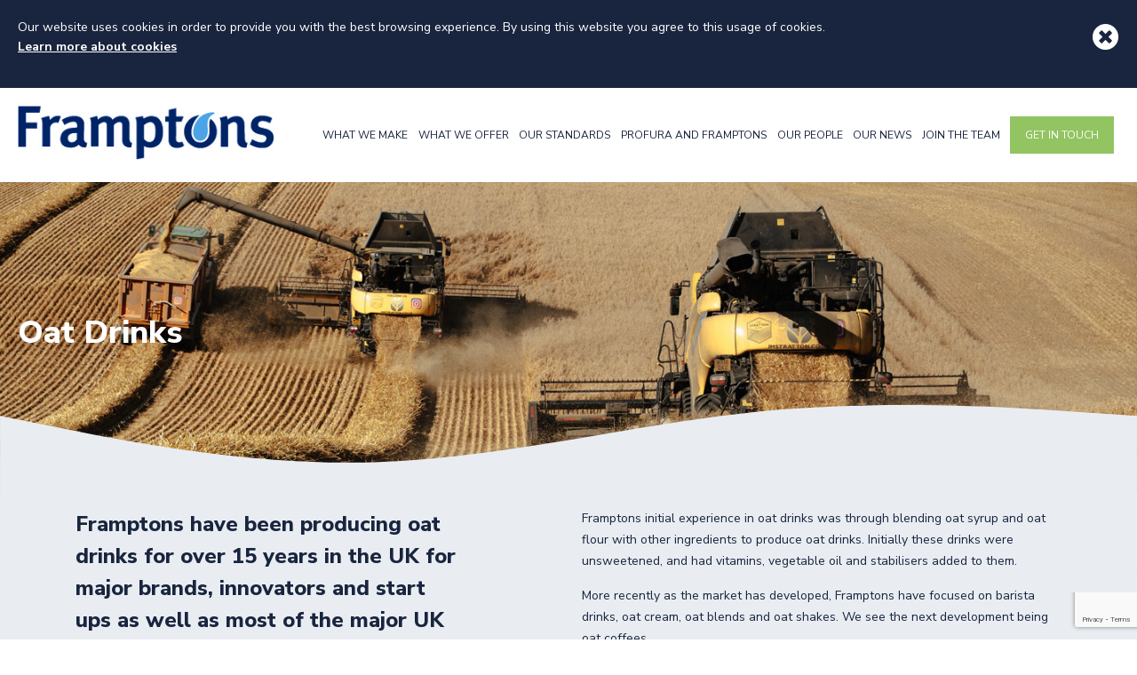

--- FILE ---
content_type: text/html; charset=UTF-8
request_url: https://www.framptons.com/what-we-make/oat-drinks/
body_size: 9848
content:
<!doctype html>
	<html lang="en-US">
		<head>
			<link rel="dns-prefetch" href="//fonts.googleapis.com">
			<link rel="dns-prefetch" href="//google-analytics.com">

			<meta charset="UTF-8">
			<meta http-equiv="X-UA-Compatible" content="IE=edge,chrome=1">
			<meta name="viewport" content="width=device-width, initial-scale=1.0, maximum-scale=1.0,user-scalable=0"/>
			<meta name="apple-mobile-web-app-capable" content="yes"/>

			<title>Oat Drinks - Framptons</title>

			<meta name="author" content="https://www.framptons.com - Framptons" />
			<meta name="copyright" content="Copyright Framptons 2026, All Rights Reserved." />
			<meta name="application-name" content="Framptons"/>

			<meta name="ahrefs-site-verification" content="e1113c05aaac5495aa7919f63b26cba521c65f25f1551078205698fa69adca4e">

			<link rel="shortcut icon" href="https://www.framptons.com/wp-content/themes/framptons-build/assets/favicon/favicon.ico">
			<link rel="apple-touch-icon" sizes="57x57" href="https://www.framptons.com/wp-content/themes/framptons-build/assets/favicon/apple-touch-icon.png">
			<link rel="apple-touch-icon" sizes="114x114" href="https://www.framptons.com/wp-content/themes/framptons-build/assets/favicon/apple-touch-icon.png">
			<link rel="apple-touch-icon" sizes="72x72" href="https://www.framptons.com/wp-content/themes/framptons-build/assets/favicon/apple-touch-icon.png">
			<link rel="apple-touch-icon" sizes="144x144" href="https://www.framptons.com/wp-content/themes/framptons-build/assets/favicon/apple-touch-icon.png">

			<link rel="stylesheet" href="https://cdnjs.cloudflare.com/ajax/libs/font-awesome/5.15.1/css/all.min.css" integrity="sha512-+4zCK9k+qNFUR5X+cKL9EIR+ZOhtIloNl9GIKS57V1MyNsYpYcUrUeQc9vNfzsWfV28IaLL3i96P9sdNyeRssA==" crossorigin="anonymous" />

			<!-- Global site tag (gtag.js) - Google Analytics -->
			<script async src="https://www.googletagmanager.com/gtag/js?id=G-QKMWGV7Q5R"></script>
			<script>
			window.dataLayer = window.dataLayer || [];
			function gtag(){dataLayer.push(arguments);}
			gtag('js', new Date());

			gtag('config', 'G-QKMWGV7Q5R');
			</script>

			<meta name='robots' content='index, follow, max-image-preview:large, max-snippet:-1, max-video-preview:-1' />
	<style>img:is([sizes="auto" i], [sizes^="auto," i]) { contain-intrinsic-size: 3000px 1500px }</style>
	
	<!-- This site is optimized with the Yoast SEO plugin v24.7 - https://yoast.com/wordpress/plugins/seo/ -->
	<title>Oat Drinks - Framptons</title>
	<link rel="canonical" href="https://www.framptons.com/what-we-make/oat-drinks/" />
	<meta property="og:locale" content="en_US" />
	<meta property="og:type" content="article" />
	<meta property="og:title" content="Oat Drinks - Framptons" />
	<meta property="og:url" content="https://www.framptons.com/what-we-make/oat-drinks/" />
	<meta property="og:site_name" content="Framptons" />
	<meta property="article:modified_time" content="2025-03-31T14:04:22+00:00" />
	<meta name="twitter:card" content="summary_large_image" />
	<script type="application/ld+json" class="yoast-schema-graph">{"@context":"https://schema.org","@graph":[{"@type":"WebPage","@id":"https://www.framptons.com/what-we-make/oat-drinks/","url":"https://www.framptons.com/what-we-make/oat-drinks/","name":"Oat Drinks - Framptons","isPartOf":{"@id":"https://www.framptons.com/#website"},"datePublished":"2024-01-02T12:29:43+00:00","dateModified":"2025-03-31T14:04:22+00:00","breadcrumb":{"@id":"https://www.framptons.com/what-we-make/oat-drinks/#breadcrumb"},"inLanguage":"en-US","potentialAction":[{"@type":"ReadAction","target":["https://www.framptons.com/what-we-make/oat-drinks/"]}]},{"@type":"BreadcrumbList","@id":"https://www.framptons.com/what-we-make/oat-drinks/#breadcrumb","itemListElement":[{"@type":"ListItem","position":1,"name":"Home","item":"https://www.framptons.com/"},{"@type":"ListItem","position":2,"name":"What We Make","item":"http://www.framptons.com/what-we-make/"},{"@type":"ListItem","position":3,"name":"Oat Drinks"}]},{"@type":"WebSite","@id":"https://www.framptons.com/#website","url":"https://www.framptons.com/","name":"Framptons","description":"Just another WordPress site","potentialAction":[{"@type":"SearchAction","target":{"@type":"EntryPoint","urlTemplate":"https://www.framptons.com/?s={search_term_string}"},"query-input":{"@type":"PropertyValueSpecification","valueRequired":true,"valueName":"search_term_string"}}],"inLanguage":"en-US"}]}</script>
	<!-- / Yoast SEO plugin. -->


<link rel='dns-prefetch' href='//code.jquery.com' />
<link rel='dns-prefetch' href='//use.fontawesome.com' />
<link rel='stylesheet' id='wp-block-library-css' href='https://www.framptons.com/wp-includes/css/dist/block-library/style.min.css?ver=6.7.2' type='text/css' media='all' />
<style id='classic-theme-styles-inline-css' type='text/css'>
/*! This file is auto-generated */
.wp-block-button__link{color:#fff;background-color:#32373c;border-radius:9999px;box-shadow:none;text-decoration:none;padding:calc(.667em + 2px) calc(1.333em + 2px);font-size:1.125em}.wp-block-file__button{background:#32373c;color:#fff;text-decoration:none}
</style>
<style id='global-styles-inline-css' type='text/css'>
:root{--wp--preset--aspect-ratio--square: 1;--wp--preset--aspect-ratio--4-3: 4/3;--wp--preset--aspect-ratio--3-4: 3/4;--wp--preset--aspect-ratio--3-2: 3/2;--wp--preset--aspect-ratio--2-3: 2/3;--wp--preset--aspect-ratio--16-9: 16/9;--wp--preset--aspect-ratio--9-16: 9/16;--wp--preset--color--black: #000000;--wp--preset--color--cyan-bluish-gray: #abb8c3;--wp--preset--color--white: #ffffff;--wp--preset--color--pale-pink: #f78da7;--wp--preset--color--vivid-red: #cf2e2e;--wp--preset--color--luminous-vivid-orange: #ff6900;--wp--preset--color--luminous-vivid-amber: #fcb900;--wp--preset--color--light-green-cyan: #7bdcb5;--wp--preset--color--vivid-green-cyan: #00d084;--wp--preset--color--pale-cyan-blue: #8ed1fc;--wp--preset--color--vivid-cyan-blue: #0693e3;--wp--preset--color--vivid-purple: #9b51e0;--wp--preset--gradient--vivid-cyan-blue-to-vivid-purple: linear-gradient(135deg,rgba(6,147,227,1) 0%,rgb(155,81,224) 100%);--wp--preset--gradient--light-green-cyan-to-vivid-green-cyan: linear-gradient(135deg,rgb(122,220,180) 0%,rgb(0,208,130) 100%);--wp--preset--gradient--luminous-vivid-amber-to-luminous-vivid-orange: linear-gradient(135deg,rgba(252,185,0,1) 0%,rgba(255,105,0,1) 100%);--wp--preset--gradient--luminous-vivid-orange-to-vivid-red: linear-gradient(135deg,rgba(255,105,0,1) 0%,rgb(207,46,46) 100%);--wp--preset--gradient--very-light-gray-to-cyan-bluish-gray: linear-gradient(135deg,rgb(238,238,238) 0%,rgb(169,184,195) 100%);--wp--preset--gradient--cool-to-warm-spectrum: linear-gradient(135deg,rgb(74,234,220) 0%,rgb(151,120,209) 20%,rgb(207,42,186) 40%,rgb(238,44,130) 60%,rgb(251,105,98) 80%,rgb(254,248,76) 100%);--wp--preset--gradient--blush-light-purple: linear-gradient(135deg,rgb(255,206,236) 0%,rgb(152,150,240) 100%);--wp--preset--gradient--blush-bordeaux: linear-gradient(135deg,rgb(254,205,165) 0%,rgb(254,45,45) 50%,rgb(107,0,62) 100%);--wp--preset--gradient--luminous-dusk: linear-gradient(135deg,rgb(255,203,112) 0%,rgb(199,81,192) 50%,rgb(65,88,208) 100%);--wp--preset--gradient--pale-ocean: linear-gradient(135deg,rgb(255,245,203) 0%,rgb(182,227,212) 50%,rgb(51,167,181) 100%);--wp--preset--gradient--electric-grass: linear-gradient(135deg,rgb(202,248,128) 0%,rgb(113,206,126) 100%);--wp--preset--gradient--midnight: linear-gradient(135deg,rgb(2,3,129) 0%,rgb(40,116,252) 100%);--wp--preset--font-size--small: 13px;--wp--preset--font-size--medium: 20px;--wp--preset--font-size--large: 36px;--wp--preset--font-size--x-large: 42px;--wp--preset--spacing--20: 0.44rem;--wp--preset--spacing--30: 0.67rem;--wp--preset--spacing--40: 1rem;--wp--preset--spacing--50: 1.5rem;--wp--preset--spacing--60: 2.25rem;--wp--preset--spacing--70: 3.38rem;--wp--preset--spacing--80: 5.06rem;--wp--preset--shadow--natural: 6px 6px 9px rgba(0, 0, 0, 0.2);--wp--preset--shadow--deep: 12px 12px 50px rgba(0, 0, 0, 0.4);--wp--preset--shadow--sharp: 6px 6px 0px rgba(0, 0, 0, 0.2);--wp--preset--shadow--outlined: 6px 6px 0px -3px rgba(255, 255, 255, 1), 6px 6px rgba(0, 0, 0, 1);--wp--preset--shadow--crisp: 6px 6px 0px rgba(0, 0, 0, 1);}:where(.is-layout-flex){gap: 0.5em;}:where(.is-layout-grid){gap: 0.5em;}body .is-layout-flex{display: flex;}.is-layout-flex{flex-wrap: wrap;align-items: center;}.is-layout-flex > :is(*, div){margin: 0;}body .is-layout-grid{display: grid;}.is-layout-grid > :is(*, div){margin: 0;}:where(.wp-block-columns.is-layout-flex){gap: 2em;}:where(.wp-block-columns.is-layout-grid){gap: 2em;}:where(.wp-block-post-template.is-layout-flex){gap: 1.25em;}:where(.wp-block-post-template.is-layout-grid){gap: 1.25em;}.has-black-color{color: var(--wp--preset--color--black) !important;}.has-cyan-bluish-gray-color{color: var(--wp--preset--color--cyan-bluish-gray) !important;}.has-white-color{color: var(--wp--preset--color--white) !important;}.has-pale-pink-color{color: var(--wp--preset--color--pale-pink) !important;}.has-vivid-red-color{color: var(--wp--preset--color--vivid-red) !important;}.has-luminous-vivid-orange-color{color: var(--wp--preset--color--luminous-vivid-orange) !important;}.has-luminous-vivid-amber-color{color: var(--wp--preset--color--luminous-vivid-amber) !important;}.has-light-green-cyan-color{color: var(--wp--preset--color--light-green-cyan) !important;}.has-vivid-green-cyan-color{color: var(--wp--preset--color--vivid-green-cyan) !important;}.has-pale-cyan-blue-color{color: var(--wp--preset--color--pale-cyan-blue) !important;}.has-vivid-cyan-blue-color{color: var(--wp--preset--color--vivid-cyan-blue) !important;}.has-vivid-purple-color{color: var(--wp--preset--color--vivid-purple) !important;}.has-black-background-color{background-color: var(--wp--preset--color--black) !important;}.has-cyan-bluish-gray-background-color{background-color: var(--wp--preset--color--cyan-bluish-gray) !important;}.has-white-background-color{background-color: var(--wp--preset--color--white) !important;}.has-pale-pink-background-color{background-color: var(--wp--preset--color--pale-pink) !important;}.has-vivid-red-background-color{background-color: var(--wp--preset--color--vivid-red) !important;}.has-luminous-vivid-orange-background-color{background-color: var(--wp--preset--color--luminous-vivid-orange) !important;}.has-luminous-vivid-amber-background-color{background-color: var(--wp--preset--color--luminous-vivid-amber) !important;}.has-light-green-cyan-background-color{background-color: var(--wp--preset--color--light-green-cyan) !important;}.has-vivid-green-cyan-background-color{background-color: var(--wp--preset--color--vivid-green-cyan) !important;}.has-pale-cyan-blue-background-color{background-color: var(--wp--preset--color--pale-cyan-blue) !important;}.has-vivid-cyan-blue-background-color{background-color: var(--wp--preset--color--vivid-cyan-blue) !important;}.has-vivid-purple-background-color{background-color: var(--wp--preset--color--vivid-purple) !important;}.has-black-border-color{border-color: var(--wp--preset--color--black) !important;}.has-cyan-bluish-gray-border-color{border-color: var(--wp--preset--color--cyan-bluish-gray) !important;}.has-white-border-color{border-color: var(--wp--preset--color--white) !important;}.has-pale-pink-border-color{border-color: var(--wp--preset--color--pale-pink) !important;}.has-vivid-red-border-color{border-color: var(--wp--preset--color--vivid-red) !important;}.has-luminous-vivid-orange-border-color{border-color: var(--wp--preset--color--luminous-vivid-orange) !important;}.has-luminous-vivid-amber-border-color{border-color: var(--wp--preset--color--luminous-vivid-amber) !important;}.has-light-green-cyan-border-color{border-color: var(--wp--preset--color--light-green-cyan) !important;}.has-vivid-green-cyan-border-color{border-color: var(--wp--preset--color--vivid-green-cyan) !important;}.has-pale-cyan-blue-border-color{border-color: var(--wp--preset--color--pale-cyan-blue) !important;}.has-vivid-cyan-blue-border-color{border-color: var(--wp--preset--color--vivid-cyan-blue) !important;}.has-vivid-purple-border-color{border-color: var(--wp--preset--color--vivid-purple) !important;}.has-vivid-cyan-blue-to-vivid-purple-gradient-background{background: var(--wp--preset--gradient--vivid-cyan-blue-to-vivid-purple) !important;}.has-light-green-cyan-to-vivid-green-cyan-gradient-background{background: var(--wp--preset--gradient--light-green-cyan-to-vivid-green-cyan) !important;}.has-luminous-vivid-amber-to-luminous-vivid-orange-gradient-background{background: var(--wp--preset--gradient--luminous-vivid-amber-to-luminous-vivid-orange) !important;}.has-luminous-vivid-orange-to-vivid-red-gradient-background{background: var(--wp--preset--gradient--luminous-vivid-orange-to-vivid-red) !important;}.has-very-light-gray-to-cyan-bluish-gray-gradient-background{background: var(--wp--preset--gradient--very-light-gray-to-cyan-bluish-gray) !important;}.has-cool-to-warm-spectrum-gradient-background{background: var(--wp--preset--gradient--cool-to-warm-spectrum) !important;}.has-blush-light-purple-gradient-background{background: var(--wp--preset--gradient--blush-light-purple) !important;}.has-blush-bordeaux-gradient-background{background: var(--wp--preset--gradient--blush-bordeaux) !important;}.has-luminous-dusk-gradient-background{background: var(--wp--preset--gradient--luminous-dusk) !important;}.has-pale-ocean-gradient-background{background: var(--wp--preset--gradient--pale-ocean) !important;}.has-electric-grass-gradient-background{background: var(--wp--preset--gradient--electric-grass) !important;}.has-midnight-gradient-background{background: var(--wp--preset--gradient--midnight) !important;}.has-small-font-size{font-size: var(--wp--preset--font-size--small) !important;}.has-medium-font-size{font-size: var(--wp--preset--font-size--medium) !important;}.has-large-font-size{font-size: var(--wp--preset--font-size--large) !important;}.has-x-large-font-size{font-size: var(--wp--preset--font-size--x-large) !important;}
:where(.wp-block-post-template.is-layout-flex){gap: 1.25em;}:where(.wp-block-post-template.is-layout-grid){gap: 1.25em;}
:where(.wp-block-columns.is-layout-flex){gap: 2em;}:where(.wp-block-columns.is-layout-grid){gap: 2em;}
:root :where(.wp-block-pullquote){font-size: 1.5em;line-height: 1.6;}
</style>
<link rel='stylesheet' id='contact-form-7-css' href='https://www.framptons.com/wp-content/plugins/contact-form-7/includes/css/styles.css?ver=6.1.4' type='text/css' media='all' />
<link rel='stylesheet' id='essensial-blocks-animation-css' href='https://www.framptons.com/wp-content/plugins/essential-blocks/assets/css/animate.min.css?ver=3.6.2' type='text/css' media='all' />
<link rel='stylesheet' id='main-css-css' href='https://www.framptons.com/wp-content/themes/framptons-build/assets/css/main.css?ver=1731673714' type='text/css' media='all' />
<link rel='stylesheet' id='fa-fonts-css' href='https://use.fontawesome.com/releases/v5.5.0/css/all.css?ver=6.7.2' type='text/css' media='all' />
<link rel='stylesheet' id='owl-css-css' href='https://www.framptons.com/wp-content/themes/framptons-build/assets/css/owl.carousel.min.css?ver=1705921703' type='text/css' media='all' />
<link rel='stylesheet' id='tablepress-default-css' href='https://www.framptons.com/wp-content/plugins/tablepress/css/build/default.css?ver=3.1' type='text/css' media='all' />
<script type="text/javascript" id="essensial-blocks-blocks-localize-js-extra">
/* <![CDATA[ */
var EssentialBlocksLocalize = {"eb_plugins_url":"https:\/\/www.framptons.com\/wp-content\/plugins\/essential-blocks\/","eb_wp_version":"6.7","eb_admin_url":"https:\/\/www.framptons.com\/wp-admin\/","rest_rootURL":"https:\/\/www.framptons.com\/wp-json\/","enabled_blocks":{"accordion":{"label":"Accordion","value":"accordion","visibility":"true"},"button":{"label":"Button","value":"button","visibility":"true"},"call_to_action":{"label":"Call To Action","value":"call_to_action","visibility":"true"},"countdown":{"label":"Countdown","value":"countdown","visibility":"true"},"dual_button":{"label":"Dual Button","value":"dual_button","visibility":"true"},"flipbox":{"label":"Flipbox","value":"flipbox","visibility":"true"},"advanced_heading":{"label":"Advanced Heading","value":"advanced_heading","visibility":"true"},"image_comparison":{"label":"Image Comparison","value":"image_comparison","visibility":"true"},"image_gallery":{"label":"Image Gallery","value":"image_gallery","visibility":"true"},"infobox":{"label":"Infobox","value":"infobox","visibility":"true"},"instagram_feed":{"label":"Instagram Feed","value":"instagram_feed","visibility":"true"},"interactive_promo":{"label":"Interactive Promo","value":"interactive_promo","visibility":"true"},"notice":{"label":"Notice","value":"notice","visibility":"true"},"parallax_slider":{"label":"Parallax Slider","value":"parallax_slider","visibility":"true"},"pricing_table":{"label":"Pricing Table","value":"pricing_table","visibility":"true"},"progress_bar":{"label":"Progress Bar","value":"progress_bar","visibility":"true"},"slider":{"label":"Slider","value":"slider","visibility":"true"},"social":{"label":"Social Icons","value":"social","visibility":"true"},"team_member":{"label":"Team Member","value":"team_member","visibility":"true"},"testimonial":{"label":"Testimonial","value":"testimonial","visibility":"true"},"toggle_content":{"label":"Toggle Content","value":"toggle_content","visibility":"true"},"typing_text":{"label":"Typing Text","value":"typing_text","visibility":"true"},"wrapper":{"label":"Wrapper","value":"wrapper","visibility":"true"},"number_counter":{"label":"Number Counter","value":"number_counter","visibility":"true"},"post_grid":{"label":"Post Grid","value":"post_grid","visibility":"true"},"feature_list":{"label":"Feature List","value":"feature_list","visibility":"true"},"row":{"label":"Row","value":"row","visibility":"true"},"table_of_contents":{"label":"Table Of Contents","value":"table_of_contents","visibility":"true"},"fluent_forms":{"label":"Fluent Forms","value":"fluent_forms","visibility":"true"},"advanced_tabs":{"label":"Advanced Tabs","value":"advanced_tabs","visibility":"true"},"advanced_navigation":{"label":"Advanced Navigation","value":"advanced_navigation","visibility":"true"},"woo_product_grid":{"label":"Woo Product Grid","value":"woo_product_grid","visibility":"true"},"advanced_image":{"label":"Advanced Image","value":"advanced_image","visibility":"true"},"wpforms":{"label":"WPForms","value":"wpforms","visibility":"true"},"post_carousel":{"label":"Post Carousel","value":"post_carousel","visibility":"true"},"advanced_video":{"label":"Advanced Video","value":"advanced_video","visibility":"true"},"popup":{"label":"Popup","value":"popup","visibility":"true"}},"is_fluent_form_active":"","fluent_form_lists":"[]","is_wpforms_active":"false","wpforms_lists":"[\"Create a Form First\"]","is_templately_installed":"","is_templately_active":"","woocommerce_active":"false"};
/* ]]> */
</script>
<script type="text/javascript" src="https://www.framptons.com/wp-content/plugins/essential-blocks/assets/js/eb-blocks-localize.js?ver=3.6.2" id="essensial-blocks-blocks-localize-js"></script>
<link rel="https://api.w.org/" href="https://www.framptons.com/wp-json/" /><link rel="alternate" title="JSON" type="application/json" href="https://www.framptons.com/wp-json/wp/v2/pages/1321" /><link rel="alternate" title="oEmbed (JSON)" type="application/json+oembed" href="https://www.framptons.com/wp-json/oembed/1.0/embed?url=https%3A%2F%2Fwww.framptons.com%2Fwhat-we-make%2Foat-drinks%2F" />
<link rel="alternate" title="oEmbed (XML)" type="text/xml+oembed" href="https://www.framptons.com/wp-json/oembed/1.0/embed?url=https%3A%2F%2Fwww.framptons.com%2Fwhat-we-make%2Foat-drinks%2F&#038;format=xml" />
<!-- Analytics by WP Statistics - https://wp-statistics.com -->
<script>window.markerConfig = { destination: "61e589f4572adc65c5775ff5", source: "snippet" }; </script><script>!function(e,r,a){if(!e.__Marker){e.__Marker={};var t=[],n={__cs:t};["show","hide","isVisible","capture","cancelCapture","unload","reload","isExtensionInstalled","setReporter","setCustomData","on","off"].forEach(function(e){n[e]=function(){var r=Array.prototype.slice.call(arguments);r.unshift(e),t.push(r)}}),e.Marker=n;var s=r.createElement("script");s.async=1,s.src="https://edge.marker.io/latest/shim.js";var i=r.getElementsByTagName("script")[0];i.parentNode.insertBefore(s,i)}}(window,document);</script>
		</head>

		<body class="page-template-default page page-id-1321 page-child parent-pageid-179 oat-drinks">
			<div class="cookies-notice">
				<div class="container">
					<p>Our website uses cookies in order to provide you with the best browsing experience. By using this website you agree to this usage of cookies.<br><a href="https://www.framptons.com/cookies" target="_blank">Learn more about cookies</a></p>
					<a href="#" class="accept-cookies"><i class="fas fa-times-circle"></i></a>
				</div>
			</div>

			<header>
				<div class="container">
					<div class="grid align-center">
						<div class="col-3">
																						<a href="https://www.framptons.com" class="logo">
									<img src="https://www.framptons.com/wp-content/uploads/2021/01/framptons-logo.jpg" alt="" />
								</a>
													</div>
						<div class="col-9 text_align-right">
							<nav>
								<div class="menu-menu-1-container"><ul id="menu-menu-1" class="menu"><li id="menu-item-73" class="menu-item menu-item-type-custom menu-item-object-custom current-menu-ancestor current-menu-parent menu-item-has-children menu-item-73"><a href="#">What We Make</a>
<ul class="sub-menu">
	<li id="menu-item-1336" class="menu-item menu-item-type-post_type menu-item-object-page current-menu-item page_item page-item-1321 current_page_item menu-item-1336"><a href="https://www.framptons.com/what-we-make/oat-drinks/" aria-current="page">Oat Drinks</a></li>
	<li id="menu-item-408" class="menu-item menu-item-type-post_type menu-item-object-page menu-item-408"><a href="https://www.framptons.com/what-we-make/plant-based-drinks/">Plant-based Drinks</a></li>
	<li id="menu-item-1337" class="menu-item menu-item-type-post_type menu-item-object-page menu-item-1337"><a href="https://www.framptons.com/what-we-make/wessex-oat/">Wessex Oat</a></li>
	<li id="menu-item-1338" class="menu-item menu-item-type-post_type menu-item-object-page menu-item-1338"><a href="https://www.framptons.com/what-we-make/framptons-professional/">Framptons Professional</a></li>
	<li id="menu-item-1918" class="menu-item menu-item-type-post_type menu-item-object-page menu-item-1918"><a href="https://www.framptons.com/what-we-make/wessex-oat-barista-oat-drink/">Wessex Oat Barista Oat Drink</a></li>
</ul>
</li>
<li id="menu-item-74" class="menu-item menu-item-type-custom menu-item-object-custom menu-item-has-children menu-item-74"><a href="#">What we offer</a>
<ul class="sub-menu">
	<li id="menu-item-412" class="menu-item menu-item-type-post_type menu-item-object-page menu-item-has-children menu-item-412"><a href="https://www.framptons.com/what-we-offer/contract-manufacturing/">Contract Manufacturing</a>
	<ul class="sub-menu">
		<li id="menu-item-415" class="menu-item menu-item-type-post_type menu-item-object-page menu-item-415"><a href="https://www.framptons.com/what-we-offer/contract-manufacturing/sig-combidome/">SIG Dome</a></li>
		<li id="menu-item-454" class="menu-item menu-item-type-post_type menu-item-object-page menu-item-454"><a href="https://www.framptons.com/what-we-offer/contract-manufacturing/tetra-brik-aseptic-edge/">Tetra Brik Aseptic Edge<sup>®</sup></a></li>
	</ul>
</li>
	<li id="menu-item-413" class="menu-item menu-item-type-post_type menu-item-object-page menu-item-413"><a href="https://www.framptons.com/what-we-offer/new-product-development-services/">New Product Development Services</a></li>
	<li id="menu-item-1342" class="menu-item menu-item-type-post_type menu-item-object-page menu-item-1342"><a href="https://www.framptons.com/what-we-offer/bulk-oat-filling/">Bulk Oat Filling</a></li>
</ul>
</li>
<li id="menu-item-436" class="menu-item menu-item-type-post_type menu-item-object-page menu-item-has-children menu-item-436"><a href="https://www.framptons.com/our-standards/">Our Standards</a>
<ul class="sub-menu">
	<li id="menu-item-1525" class="menu-item menu-item-type-post_type menu-item-object-page menu-item-1525"><a href="https://www.framptons.com/our-standards/british-red-tractor/">British Red Tractor</a></li>
</ul>
</li>
<li id="menu-item-1288" class="menu-item menu-item-type-post_type menu-item-object-page menu-item-1288"><a href="https://www.framptons.com/profura-and-framptons/">Profura and Framptons</a></li>
<li id="menu-item-437" class="menu-item menu-item-type-post_type menu-item-object-page menu-item-437"><a href="https://www.framptons.com/our-people/">Our People</a></li>
<li id="menu-item-439" class="menu-item menu-item-type-post_type menu-item-object-page menu-item-439"><a href="https://www.framptons.com/our-news/">Our News</a></li>
<li id="menu-item-2130" class="menu-item menu-item-type-post_type menu-item-object-page menu-item-2130"><a href="https://www.framptons.com/join-the-team/">Join the Team</a></li>
<li id="menu-item-438" class="button menu-item menu-item-type-post_type menu-item-object-page menu-item-438"><a href="https://www.framptons.com/get-in-touch/">Get In Touch</a></li>
</ul></div>							</nav>
							<a href="#" class="menu-icon"><span></span><span></span><span></span><span></span></a>
						</div>
					</div>
				</div>
			</header>
			<nav class="mobile">
				<div class="menu-menu-1-container"><ul id="menu-menu-2" class="menu"><li class="menu-item menu-item-type-custom menu-item-object-custom current-menu-ancestor current-menu-parent menu-item-has-children menu-item-73"><a href="#">What We Make</a>
<ul class="sub-menu">
	<li class="menu-item menu-item-type-post_type menu-item-object-page current-menu-item page_item page-item-1321 current_page_item menu-item-1336"><a href="https://www.framptons.com/what-we-make/oat-drinks/" aria-current="page">Oat Drinks</a></li>
	<li class="menu-item menu-item-type-post_type menu-item-object-page menu-item-408"><a href="https://www.framptons.com/what-we-make/plant-based-drinks/">Plant-based Drinks</a></li>
	<li class="menu-item menu-item-type-post_type menu-item-object-page menu-item-1337"><a href="https://www.framptons.com/what-we-make/wessex-oat/">Wessex Oat</a></li>
	<li class="menu-item menu-item-type-post_type menu-item-object-page menu-item-1338"><a href="https://www.framptons.com/what-we-make/framptons-professional/">Framptons Professional</a></li>
	<li class="menu-item menu-item-type-post_type menu-item-object-page menu-item-1918"><a href="https://www.framptons.com/what-we-make/wessex-oat-barista-oat-drink/">Wessex Oat Barista Oat Drink</a></li>
</ul>
</li>
<li class="menu-item menu-item-type-custom menu-item-object-custom menu-item-has-children menu-item-74"><a href="#">What we offer</a>
<ul class="sub-menu">
	<li class="menu-item menu-item-type-post_type menu-item-object-page menu-item-has-children menu-item-412"><a href="https://www.framptons.com/what-we-offer/contract-manufacturing/">Contract Manufacturing</a>
	<ul class="sub-menu">
		<li class="menu-item menu-item-type-post_type menu-item-object-page menu-item-415"><a href="https://www.framptons.com/what-we-offer/contract-manufacturing/sig-combidome/">SIG Dome</a></li>
		<li class="menu-item menu-item-type-post_type menu-item-object-page menu-item-454"><a href="https://www.framptons.com/what-we-offer/contract-manufacturing/tetra-brik-aseptic-edge/">Tetra Brik Aseptic Edge<sup>®</sup></a></li>
	</ul>
</li>
	<li class="menu-item menu-item-type-post_type menu-item-object-page menu-item-413"><a href="https://www.framptons.com/what-we-offer/new-product-development-services/">New Product Development Services</a></li>
	<li class="menu-item menu-item-type-post_type menu-item-object-page menu-item-1342"><a href="https://www.framptons.com/what-we-offer/bulk-oat-filling/">Bulk Oat Filling</a></li>
</ul>
</li>
<li class="menu-item menu-item-type-post_type menu-item-object-page menu-item-has-children menu-item-436"><a href="https://www.framptons.com/our-standards/">Our Standards</a>
<ul class="sub-menu">
	<li class="menu-item menu-item-type-post_type menu-item-object-page menu-item-1525"><a href="https://www.framptons.com/our-standards/british-red-tractor/">British Red Tractor</a></li>
</ul>
</li>
<li class="menu-item menu-item-type-post_type menu-item-object-page menu-item-1288"><a href="https://www.framptons.com/profura-and-framptons/">Profura and Framptons</a></li>
<li class="menu-item menu-item-type-post_type menu-item-object-page menu-item-437"><a href="https://www.framptons.com/our-people/">Our People</a></li>
<li class="menu-item menu-item-type-post_type menu-item-object-page menu-item-439"><a href="https://www.framptons.com/our-news/">Our News</a></li>
<li class="menu-item menu-item-type-post_type menu-item-object-page menu-item-2130"><a href="https://www.framptons.com/join-the-team/">Join the Team</a></li>
<li class="button menu-item menu-item-type-post_type menu-item-object-page menu-item-438"><a href="https://www.framptons.com/get-in-touch/">Get In Touch</a></li>
</ul></div>			</nav>
	<main id="main" role="main">

																								<section id="" class="hero static" style="background-image: url(https://www.framptons.com/wp-content/uploads/2024/11/Framptons-011-web-1.jpg);">
						<div class="container">
							<div class="inner-col">
								<h1>Oat Drinks</h1>
																															</div>
						</div>
					</section>
															<section class="header-text-panel" style="background-color: #e9edf2;">
				<div class="svg show">
					<svg xmlns="http://www.w3.org/2000/svg" width="100%" height="100%" viewBox="0 0 1440 237.724">
						<path id="Path" d="M0,13.724l80,16c80,16,240,48,400,42.7,160-5.7,320-47.7,480-64,160-15.7,320-5.7,400,0l80,5.3v224H0Z" fill="#e9edf2"/>
					</svg>
				</div>
				<div class="panel-content">
					<div class="container-small">
						<div class="grid">
							<div class="col-md-6">
								<div class="inner-col header">
									<h3>Framptons have been producing oat drinks for over 15 years in the UK for  major brands, innovators and start ups as well as most of the major UK retailers.</h3>
								</div>
							</div>
							<div class="col-md-6">
								<div class="inner-col">
									<p>Framptons initial experience in oat drinks was through blending oat syrup and oat flour with other ingredients to produce oat drinks. Initially these drinks were unsweetened, and had vitamins, vegetable oil and stabilisers added to them.</p>
<p>More recently as the market has developed, Framptons have focused on barista drinks, oat cream, oat blends and oat shakes. We see the next development being oat coffees.</p>
<p>In 2021, Framptons commissioned a state of the art Oat extraction plant at it’s site in Somerset. This facility takes the oat groat and blends it with water and enzymes to convert the oat to an oat base that can be used as the key ingredient in oat drinks</p>
<p>The supply of oats is critical to the quality, provenance and functionality of oat drinks</p>
								</div>
							</div>
						</div>
					</div>
				</div>
			</section>

								<div class="spacing" style="background-color: #ffffff; padding-top: 100px"></div>
								<section class="header-text-panel" style="background-color: #ffffff;">
				<div class="svg hidden">
					<svg xmlns="http://www.w3.org/2000/svg" width="100%" height="100%" viewBox="0 0 1440 237.724">
						<path id="Path" d="M0,13.724l80,16c80,16,240,48,400,42.7,160-5.7,320-47.7,480-64,160-15.7,320-5.7,400,0l80,5.3v224H0Z" fill="#ffffff"/>
					</svg>
				</div>
				<div class="panel-content">
					<div class="container-small">
						<div class="grid">
							<div class="col-md-6">
								<div class="inner-col header">
									<h3>Framptons have been working with Robin Appel, a leading UK grain merchant, since 2020</h3>
								</div>
							</div>
							<div class="col-md-6">
								<div class="inner-col">
									<p>Robin Appel manage the oat supply chain, from seed all the way through to despatching a heat-treated groat to Framptons to Shepton Mallet.</p>
<p>Framptons then transform the groat into an oat base using an enzyme extraction process.</p>
<p>Your oat drinks characteristics of sweetness, creaminess and foaming capability all depend on the variables used in the extraction process.</p>
<h4>Framptons produce 5 types of oat products</h4>
<ul>
<li>Unsweetened Oat Drink</li>
<li>Barista Oat Drink</li>
<li>Blended Oat Drinks (with chocolate, fruit, coffee)</li>
<li>Creamy Oat (with vegetable oil)</li>
<li>Oat Base (for further processing and for cans, PET and Glass packing)</li>
</ul>
<h4 style="margin-top: 20px;line-height: normal">Take a closer look at <a style="color: black" href="/from-seed-to-sip-the-journey-of-framptons-oats/">the journey</a> our oats go through to bring you the best of British, in every sip.</h4>
								</div>
							</div>
						</div>
					</div>
				</div>
			</section>

								<div class="spacing" style="background-color: #ffffff; padding-top: 30px"></div>
								<section class="process-panel" style="background-color:  ">
				<div class="svg hidden">
					<svg xmlns="http://www.w3.org/2000/svg" width="100%" height="100%" viewBox="0 0 1440 237.724">
						<path id="Path" d="M0,13.724l80,16c80,16,240,48,400,42.7,160-5.7,320-47.7,480-64,160-15.7,320-5.7,400,0l80,5.3v224H0Z" fill=""/>
					</svg>
				</div>
				<div class="page-content">
					<div class="container-extra-small">
						<div class="row-header">
							<p style="text-align: center">The combination of great oats, grown in the UK, in the Wessex region of South and South West England, and the processing of the oats at Robin Appel and Framptons is best illustrated by the following diagram:-</p>
<p><img fetchpriority="high" decoding="async" class="aligncenter wp-image-1358 size-full" src="http://www.framptons.com/wp-content/uploads/2024/01/oats-processing-proceedure-1-scaled.gif" alt="" width="1010" height="2560" /></p>
						</div>
											</div>
				</div>
			</section>
								<div class="spacing" style="background-color: #ffffff; padding-top: 100px"></div>
					
			<section class="image-text-cards" id="link" style="background-color: ">

				<div class="svg hidden">
					<svg xmlns="http://www.w3.org/2000/svg" width="100%" height="100%" viewBox="0 0 1440 237.724">
						<path id="Path" d="M0,13.724l80,16c80,16,240,48,400,42.7,160-5.7,320-47.7,480-64,160-15.7,320-5.7,400,0l80,5.3v224H0Z" fill=""/>
					</svg>
				</div>

				<div class="container">
																							<div class="row auto">
																	<div class="col">
																				<a >
																																		<img src="https://www.framptons.com/wp-content/uploads/2024/01/frampton-site-1.jpg" alt="" />
																					</a>
										<div class="content">
											<h4></h4>
											<p></p>
																					</div>
									</div>
																	<div class="col">
																				<a >
																																		<img src="https://www.framptons.com/wp-content/uploads/2025/03/FRA006-Full-Range.jpg" alt="" />
																					</a>
										<div class="content">
											<h4></h4>
											<p></p>
																					</div>
									</div>
															</div>
															</div>
			</section>

			
	</main>

		<div class="accreditations" style="background-color: ;">
							<div class="container-small">
					<div class="footer-logo">
																												<img src="https://www.framptons.com/wp-content/uploads/2024/01/red-tractor.png" alt="" />
																																			<img src="https://www.framptons.com/wp-content/uploads/2024/07/RTCO-web2.png" alt="" />
																																			<img src="https://www.framptons.com/wp-content/uploads/2022/05/BRCGS_CERT_FOOD_LOGO_CMYK.jpg" alt="" />
																																			<img src="https://www.framptons.com/wp-content/uploads/2024/07/BRCGS_CERT_GLUTENFREE_LOGO_BLACK_RGB.jpg" alt="" />
																																			<img src="https://www.framptons.com/wp-content/uploads/2022/05/sa_organic_black.png" alt="" />
																		</div>
				</div>
					</div>
		<footer>
			<div class="svg">
				<svg xmlns="http://www.w3.org/2000/svg" width="100%" height="100%" viewBox="0 0 1440 128">
					<path id="Path" d="M0,0,80,10.7C160,21,320,43,480,37.3,640,32,800,0,960,0s320,32,400,48l80,16v64H0Z" fill="#19253e"/>
				</svg>
			</div>
			<div class="container">
									<div class="row">
													<div class="col">
								<p class="title">Information</p>
																	<ul>
																					<li>
																																					<a href="http://www.framptons.com/cookies-policy" target="">Cookie Policy</a>
																							</li>
																					<li>
																																					<a href="http://www.framptons.com/privacy-policy" target="">Privacy Policy</a>
																							</li>
																					<li>
																																					<a href="http://www.framptons.com/terms-and-conditions" target="">Terms and Conditions</a>
																							</li>
																					<li>
																																					<a href="http://www.framptons.com/gender-pay-gap-report" target="">Gender Pay Gap Report</a>
																							</li>
																					<li>
																																					<a href="http://www.framptons.com/slavery-policy" target="">Slavery Policy</a>
																							</li>
																					<li>
																																					<a href="http://www.framptons.com/corporate-social-responsibilty-salient-human-rights-policy" target="">Corporate Social Responsibility & Salient Human Rights Policy</a>
																							</li>
																			</ul>
															</div>
													<div class="col">
								<p class="title">Product Areas</p>
																	<ul>
																					<li>
																																					<a href="https://www.framptons.com/what-we-make/oat-drinks/" target="">Oat Drinks</a>
																							</li>
																					<li>
																																					<a href="http://www.framptons.com/what-we-make/plant-based-drinks" target="">Plant-Based Drinks</a>
																							</li>
																					<li>
																																					<a href="https://www.framptons.com/what-we-make/wessex-oat/" target="">Wessex Oat</a>
																							</li>
																					<li>
																																					<a href="https://www.framptons.com/what-we-make/framptons-professional/" target="">Framptons Professional</a>
																							</li>
																			</ul>
															</div>
												<div class="col">
							<p class="title">Recent News</p>

																						<ul>
																			<li><a href="https://www.framptons.com/wessex-oat-range-celebrated-at-taste-of-the-west-awards-2025/">Wessex Oat Range Celebrated at Taste of the West Awards 2025</a></li>
																			<li><a href="https://www.framptons.com/from-field-to-framptons-behind-the-2025-oat-harvest-with-robin-appel/">From Field to Framptons: Behind the 2025 Oat Harvest with Robin Appel</a></li>
																			<li><a href="https://www.framptons.com/framptons-celebrates-five-wins-at-the-free-from-food-awards-2025/">Framptons Celebrates Five Wins at the Free From Food Awards 2025</a></li>
																	</ul>
													</div>
						<div class="col address">
							<p class="title">Contact Us</p>
							<p><p>Framptons Ltd</p>
<p>76 Charlton Road</p>
<p>Shepton Mallet</p>
<p>Somerset</p>
<p>BA4 5PD</p>
<p>England</p></p>
						</div>
					</div>
								<div class="grid">
					<div class="col-12">
						<div class="inner-col">
							<p>Copyright 2026 Framptons. All Rights Reserved.</p>
						</div>
					</div>
				</div>
			</div>
		</footer>

		<script type="text/javascript" src="https://www.framptons.com/wp-includes/js/dist/hooks.min.js?ver=4d63a3d491d11ffd8ac6" id="wp-hooks-js"></script>
<script type="text/javascript" src="https://www.framptons.com/wp-includes/js/dist/i18n.min.js?ver=5e580eb46a90c2b997e6" id="wp-i18n-js"></script>
<script type="text/javascript" id="wp-i18n-js-after">
/* <![CDATA[ */
wp.i18n.setLocaleData( { 'text direction\u0004ltr': [ 'ltr' ] } );
/* ]]> */
</script>
<script type="text/javascript" src="https://www.framptons.com/wp-content/plugins/contact-form-7/includes/swv/js/index.js?ver=6.1.4" id="swv-js"></script>
<script type="text/javascript" id="contact-form-7-js-before">
/* <![CDATA[ */
var wpcf7 = {
    "api": {
        "root": "https:\/\/www.framptons.com\/wp-json\/",
        "namespace": "contact-form-7\/v1"
    }
};
/* ]]> */
</script>
<script type="text/javascript" src="https://www.framptons.com/wp-content/plugins/contact-form-7/includes/js/index.js?ver=6.1.4" id="contact-form-7-js"></script>
<script type="text/javascript" src="https://www.framptons.com/wp-content/plugins/essential-blocks/assets/js/eb-animation-load.js?ver=3.6.2" id="essential-blocks-eb-animation-js"></script>
<script type="text/javascript" src="https://code.jquery.com/jquery-3.1.0.min.js" id="jquery-js"></script>
<script type="text/javascript" src="https://www.framptons.com/wp-content/themes/framptons-build/assets/js/main.js?ver=6.7.2" id="main-js-js"></script>
<script type="text/javascript" src="https://www.framptons.com/wp-content/themes/framptons-build/assets/js/owl.carousel.min.js?ver=1.0.0" id="owl-js-js"></script>
<script type="text/javascript" id="wp-statistics-tracker-js-extra">
/* <![CDATA[ */
var WP_Statistics_Tracker_Object = {"requestUrl":"https:\/\/www.framptons.com\/wp-json\/wp-statistics\/v2","ajaxUrl":"https:\/\/www.framptons.com\/wp-admin\/admin-ajax.php","hitParams":{"wp_statistics_hit":1,"source_type":"page","source_id":1321,"search_query":"","signature":"4e034308fb9323af2144214ce97c2ed7","endpoint":"hit"},"onlineParams":{"wp_statistics_hit":1,"source_type":"page","source_id":1321,"search_query":"","signature":"4e034308fb9323af2144214ce97c2ed7","endpoint":"online"},"option":{"userOnline":true,"consentLevel":"disabled","dntEnabled":false,"bypassAdBlockers":false,"isWpConsentApiActive":false,"trackAnonymously":false,"isPreview":false},"jsCheckTime":"60000","isLegacyEventLoaded":""};
/* ]]> */
</script>
<script type="text/javascript" src="https://www.framptons.com/wp-content/plugins/wp-statistics/assets/js/tracker.js?ver=14.13.4" id="wp-statistics-tracker-js"></script>
<script type="text/javascript" src="https://www.google.com/recaptcha/api.js?render=6LfP7_YbAAAAAGA0bMZXKspOIH_RI4zsgekxu4Wk&amp;ver=3.0" id="google-recaptcha-js"></script>
<script type="text/javascript" src="https://www.framptons.com/wp-includes/js/dist/vendor/wp-polyfill.min.js?ver=3.15.0" id="wp-polyfill-js"></script>
<script type="text/javascript" id="wpcf7-recaptcha-js-before">
/* <![CDATA[ */
var wpcf7_recaptcha = {
    "sitekey": "6LfP7_YbAAAAAGA0bMZXKspOIH_RI4zsgekxu4Wk",
    "actions": {
        "homepage": "homepage",
        "contactform": "contactform"
    }
};
/* ]]> */
</script>
<script type="text/javascript" src="https://www.framptons.com/wp-content/plugins/contact-form-7/modules/recaptcha/index.js?ver=6.1.4" id="wpcf7-recaptcha-js"></script>

	</body>

</html>

--- FILE ---
content_type: text/html; charset=utf-8
request_url: https://www.google.com/recaptcha/api2/anchor?ar=1&k=6LfP7_YbAAAAAGA0bMZXKspOIH_RI4zsgekxu4Wk&co=aHR0cHM6Ly93d3cuZnJhbXB0b25zLmNvbTo0NDM.&hl=en&v=PoyoqOPhxBO7pBk68S4YbpHZ&size=invisible&anchor-ms=20000&execute-ms=30000&cb=14b4u2y0eh9e
body_size: 48747
content:
<!DOCTYPE HTML><html dir="ltr" lang="en"><head><meta http-equiv="Content-Type" content="text/html; charset=UTF-8">
<meta http-equiv="X-UA-Compatible" content="IE=edge">
<title>reCAPTCHA</title>
<style type="text/css">
/* cyrillic-ext */
@font-face {
  font-family: 'Roboto';
  font-style: normal;
  font-weight: 400;
  font-stretch: 100%;
  src: url(//fonts.gstatic.com/s/roboto/v48/KFO7CnqEu92Fr1ME7kSn66aGLdTylUAMa3GUBHMdazTgWw.woff2) format('woff2');
  unicode-range: U+0460-052F, U+1C80-1C8A, U+20B4, U+2DE0-2DFF, U+A640-A69F, U+FE2E-FE2F;
}
/* cyrillic */
@font-face {
  font-family: 'Roboto';
  font-style: normal;
  font-weight: 400;
  font-stretch: 100%;
  src: url(//fonts.gstatic.com/s/roboto/v48/KFO7CnqEu92Fr1ME7kSn66aGLdTylUAMa3iUBHMdazTgWw.woff2) format('woff2');
  unicode-range: U+0301, U+0400-045F, U+0490-0491, U+04B0-04B1, U+2116;
}
/* greek-ext */
@font-face {
  font-family: 'Roboto';
  font-style: normal;
  font-weight: 400;
  font-stretch: 100%;
  src: url(//fonts.gstatic.com/s/roboto/v48/KFO7CnqEu92Fr1ME7kSn66aGLdTylUAMa3CUBHMdazTgWw.woff2) format('woff2');
  unicode-range: U+1F00-1FFF;
}
/* greek */
@font-face {
  font-family: 'Roboto';
  font-style: normal;
  font-weight: 400;
  font-stretch: 100%;
  src: url(//fonts.gstatic.com/s/roboto/v48/KFO7CnqEu92Fr1ME7kSn66aGLdTylUAMa3-UBHMdazTgWw.woff2) format('woff2');
  unicode-range: U+0370-0377, U+037A-037F, U+0384-038A, U+038C, U+038E-03A1, U+03A3-03FF;
}
/* math */
@font-face {
  font-family: 'Roboto';
  font-style: normal;
  font-weight: 400;
  font-stretch: 100%;
  src: url(//fonts.gstatic.com/s/roboto/v48/KFO7CnqEu92Fr1ME7kSn66aGLdTylUAMawCUBHMdazTgWw.woff2) format('woff2');
  unicode-range: U+0302-0303, U+0305, U+0307-0308, U+0310, U+0312, U+0315, U+031A, U+0326-0327, U+032C, U+032F-0330, U+0332-0333, U+0338, U+033A, U+0346, U+034D, U+0391-03A1, U+03A3-03A9, U+03B1-03C9, U+03D1, U+03D5-03D6, U+03F0-03F1, U+03F4-03F5, U+2016-2017, U+2034-2038, U+203C, U+2040, U+2043, U+2047, U+2050, U+2057, U+205F, U+2070-2071, U+2074-208E, U+2090-209C, U+20D0-20DC, U+20E1, U+20E5-20EF, U+2100-2112, U+2114-2115, U+2117-2121, U+2123-214F, U+2190, U+2192, U+2194-21AE, U+21B0-21E5, U+21F1-21F2, U+21F4-2211, U+2213-2214, U+2216-22FF, U+2308-230B, U+2310, U+2319, U+231C-2321, U+2336-237A, U+237C, U+2395, U+239B-23B7, U+23D0, U+23DC-23E1, U+2474-2475, U+25AF, U+25B3, U+25B7, U+25BD, U+25C1, U+25CA, U+25CC, U+25FB, U+266D-266F, U+27C0-27FF, U+2900-2AFF, U+2B0E-2B11, U+2B30-2B4C, U+2BFE, U+3030, U+FF5B, U+FF5D, U+1D400-1D7FF, U+1EE00-1EEFF;
}
/* symbols */
@font-face {
  font-family: 'Roboto';
  font-style: normal;
  font-weight: 400;
  font-stretch: 100%;
  src: url(//fonts.gstatic.com/s/roboto/v48/KFO7CnqEu92Fr1ME7kSn66aGLdTylUAMaxKUBHMdazTgWw.woff2) format('woff2');
  unicode-range: U+0001-000C, U+000E-001F, U+007F-009F, U+20DD-20E0, U+20E2-20E4, U+2150-218F, U+2190, U+2192, U+2194-2199, U+21AF, U+21E6-21F0, U+21F3, U+2218-2219, U+2299, U+22C4-22C6, U+2300-243F, U+2440-244A, U+2460-24FF, U+25A0-27BF, U+2800-28FF, U+2921-2922, U+2981, U+29BF, U+29EB, U+2B00-2BFF, U+4DC0-4DFF, U+FFF9-FFFB, U+10140-1018E, U+10190-1019C, U+101A0, U+101D0-101FD, U+102E0-102FB, U+10E60-10E7E, U+1D2C0-1D2D3, U+1D2E0-1D37F, U+1F000-1F0FF, U+1F100-1F1AD, U+1F1E6-1F1FF, U+1F30D-1F30F, U+1F315, U+1F31C, U+1F31E, U+1F320-1F32C, U+1F336, U+1F378, U+1F37D, U+1F382, U+1F393-1F39F, U+1F3A7-1F3A8, U+1F3AC-1F3AF, U+1F3C2, U+1F3C4-1F3C6, U+1F3CA-1F3CE, U+1F3D4-1F3E0, U+1F3ED, U+1F3F1-1F3F3, U+1F3F5-1F3F7, U+1F408, U+1F415, U+1F41F, U+1F426, U+1F43F, U+1F441-1F442, U+1F444, U+1F446-1F449, U+1F44C-1F44E, U+1F453, U+1F46A, U+1F47D, U+1F4A3, U+1F4B0, U+1F4B3, U+1F4B9, U+1F4BB, U+1F4BF, U+1F4C8-1F4CB, U+1F4D6, U+1F4DA, U+1F4DF, U+1F4E3-1F4E6, U+1F4EA-1F4ED, U+1F4F7, U+1F4F9-1F4FB, U+1F4FD-1F4FE, U+1F503, U+1F507-1F50B, U+1F50D, U+1F512-1F513, U+1F53E-1F54A, U+1F54F-1F5FA, U+1F610, U+1F650-1F67F, U+1F687, U+1F68D, U+1F691, U+1F694, U+1F698, U+1F6AD, U+1F6B2, U+1F6B9-1F6BA, U+1F6BC, U+1F6C6-1F6CF, U+1F6D3-1F6D7, U+1F6E0-1F6EA, U+1F6F0-1F6F3, U+1F6F7-1F6FC, U+1F700-1F7FF, U+1F800-1F80B, U+1F810-1F847, U+1F850-1F859, U+1F860-1F887, U+1F890-1F8AD, U+1F8B0-1F8BB, U+1F8C0-1F8C1, U+1F900-1F90B, U+1F93B, U+1F946, U+1F984, U+1F996, U+1F9E9, U+1FA00-1FA6F, U+1FA70-1FA7C, U+1FA80-1FA89, U+1FA8F-1FAC6, U+1FACE-1FADC, U+1FADF-1FAE9, U+1FAF0-1FAF8, U+1FB00-1FBFF;
}
/* vietnamese */
@font-face {
  font-family: 'Roboto';
  font-style: normal;
  font-weight: 400;
  font-stretch: 100%;
  src: url(//fonts.gstatic.com/s/roboto/v48/KFO7CnqEu92Fr1ME7kSn66aGLdTylUAMa3OUBHMdazTgWw.woff2) format('woff2');
  unicode-range: U+0102-0103, U+0110-0111, U+0128-0129, U+0168-0169, U+01A0-01A1, U+01AF-01B0, U+0300-0301, U+0303-0304, U+0308-0309, U+0323, U+0329, U+1EA0-1EF9, U+20AB;
}
/* latin-ext */
@font-face {
  font-family: 'Roboto';
  font-style: normal;
  font-weight: 400;
  font-stretch: 100%;
  src: url(//fonts.gstatic.com/s/roboto/v48/KFO7CnqEu92Fr1ME7kSn66aGLdTylUAMa3KUBHMdazTgWw.woff2) format('woff2');
  unicode-range: U+0100-02BA, U+02BD-02C5, U+02C7-02CC, U+02CE-02D7, U+02DD-02FF, U+0304, U+0308, U+0329, U+1D00-1DBF, U+1E00-1E9F, U+1EF2-1EFF, U+2020, U+20A0-20AB, U+20AD-20C0, U+2113, U+2C60-2C7F, U+A720-A7FF;
}
/* latin */
@font-face {
  font-family: 'Roboto';
  font-style: normal;
  font-weight: 400;
  font-stretch: 100%;
  src: url(//fonts.gstatic.com/s/roboto/v48/KFO7CnqEu92Fr1ME7kSn66aGLdTylUAMa3yUBHMdazQ.woff2) format('woff2');
  unicode-range: U+0000-00FF, U+0131, U+0152-0153, U+02BB-02BC, U+02C6, U+02DA, U+02DC, U+0304, U+0308, U+0329, U+2000-206F, U+20AC, U+2122, U+2191, U+2193, U+2212, U+2215, U+FEFF, U+FFFD;
}
/* cyrillic-ext */
@font-face {
  font-family: 'Roboto';
  font-style: normal;
  font-weight: 500;
  font-stretch: 100%;
  src: url(//fonts.gstatic.com/s/roboto/v48/KFO7CnqEu92Fr1ME7kSn66aGLdTylUAMa3GUBHMdazTgWw.woff2) format('woff2');
  unicode-range: U+0460-052F, U+1C80-1C8A, U+20B4, U+2DE0-2DFF, U+A640-A69F, U+FE2E-FE2F;
}
/* cyrillic */
@font-face {
  font-family: 'Roboto';
  font-style: normal;
  font-weight: 500;
  font-stretch: 100%;
  src: url(//fonts.gstatic.com/s/roboto/v48/KFO7CnqEu92Fr1ME7kSn66aGLdTylUAMa3iUBHMdazTgWw.woff2) format('woff2');
  unicode-range: U+0301, U+0400-045F, U+0490-0491, U+04B0-04B1, U+2116;
}
/* greek-ext */
@font-face {
  font-family: 'Roboto';
  font-style: normal;
  font-weight: 500;
  font-stretch: 100%;
  src: url(//fonts.gstatic.com/s/roboto/v48/KFO7CnqEu92Fr1ME7kSn66aGLdTylUAMa3CUBHMdazTgWw.woff2) format('woff2');
  unicode-range: U+1F00-1FFF;
}
/* greek */
@font-face {
  font-family: 'Roboto';
  font-style: normal;
  font-weight: 500;
  font-stretch: 100%;
  src: url(//fonts.gstatic.com/s/roboto/v48/KFO7CnqEu92Fr1ME7kSn66aGLdTylUAMa3-UBHMdazTgWw.woff2) format('woff2');
  unicode-range: U+0370-0377, U+037A-037F, U+0384-038A, U+038C, U+038E-03A1, U+03A3-03FF;
}
/* math */
@font-face {
  font-family: 'Roboto';
  font-style: normal;
  font-weight: 500;
  font-stretch: 100%;
  src: url(//fonts.gstatic.com/s/roboto/v48/KFO7CnqEu92Fr1ME7kSn66aGLdTylUAMawCUBHMdazTgWw.woff2) format('woff2');
  unicode-range: U+0302-0303, U+0305, U+0307-0308, U+0310, U+0312, U+0315, U+031A, U+0326-0327, U+032C, U+032F-0330, U+0332-0333, U+0338, U+033A, U+0346, U+034D, U+0391-03A1, U+03A3-03A9, U+03B1-03C9, U+03D1, U+03D5-03D6, U+03F0-03F1, U+03F4-03F5, U+2016-2017, U+2034-2038, U+203C, U+2040, U+2043, U+2047, U+2050, U+2057, U+205F, U+2070-2071, U+2074-208E, U+2090-209C, U+20D0-20DC, U+20E1, U+20E5-20EF, U+2100-2112, U+2114-2115, U+2117-2121, U+2123-214F, U+2190, U+2192, U+2194-21AE, U+21B0-21E5, U+21F1-21F2, U+21F4-2211, U+2213-2214, U+2216-22FF, U+2308-230B, U+2310, U+2319, U+231C-2321, U+2336-237A, U+237C, U+2395, U+239B-23B7, U+23D0, U+23DC-23E1, U+2474-2475, U+25AF, U+25B3, U+25B7, U+25BD, U+25C1, U+25CA, U+25CC, U+25FB, U+266D-266F, U+27C0-27FF, U+2900-2AFF, U+2B0E-2B11, U+2B30-2B4C, U+2BFE, U+3030, U+FF5B, U+FF5D, U+1D400-1D7FF, U+1EE00-1EEFF;
}
/* symbols */
@font-face {
  font-family: 'Roboto';
  font-style: normal;
  font-weight: 500;
  font-stretch: 100%;
  src: url(//fonts.gstatic.com/s/roboto/v48/KFO7CnqEu92Fr1ME7kSn66aGLdTylUAMaxKUBHMdazTgWw.woff2) format('woff2');
  unicode-range: U+0001-000C, U+000E-001F, U+007F-009F, U+20DD-20E0, U+20E2-20E4, U+2150-218F, U+2190, U+2192, U+2194-2199, U+21AF, U+21E6-21F0, U+21F3, U+2218-2219, U+2299, U+22C4-22C6, U+2300-243F, U+2440-244A, U+2460-24FF, U+25A0-27BF, U+2800-28FF, U+2921-2922, U+2981, U+29BF, U+29EB, U+2B00-2BFF, U+4DC0-4DFF, U+FFF9-FFFB, U+10140-1018E, U+10190-1019C, U+101A0, U+101D0-101FD, U+102E0-102FB, U+10E60-10E7E, U+1D2C0-1D2D3, U+1D2E0-1D37F, U+1F000-1F0FF, U+1F100-1F1AD, U+1F1E6-1F1FF, U+1F30D-1F30F, U+1F315, U+1F31C, U+1F31E, U+1F320-1F32C, U+1F336, U+1F378, U+1F37D, U+1F382, U+1F393-1F39F, U+1F3A7-1F3A8, U+1F3AC-1F3AF, U+1F3C2, U+1F3C4-1F3C6, U+1F3CA-1F3CE, U+1F3D4-1F3E0, U+1F3ED, U+1F3F1-1F3F3, U+1F3F5-1F3F7, U+1F408, U+1F415, U+1F41F, U+1F426, U+1F43F, U+1F441-1F442, U+1F444, U+1F446-1F449, U+1F44C-1F44E, U+1F453, U+1F46A, U+1F47D, U+1F4A3, U+1F4B0, U+1F4B3, U+1F4B9, U+1F4BB, U+1F4BF, U+1F4C8-1F4CB, U+1F4D6, U+1F4DA, U+1F4DF, U+1F4E3-1F4E6, U+1F4EA-1F4ED, U+1F4F7, U+1F4F9-1F4FB, U+1F4FD-1F4FE, U+1F503, U+1F507-1F50B, U+1F50D, U+1F512-1F513, U+1F53E-1F54A, U+1F54F-1F5FA, U+1F610, U+1F650-1F67F, U+1F687, U+1F68D, U+1F691, U+1F694, U+1F698, U+1F6AD, U+1F6B2, U+1F6B9-1F6BA, U+1F6BC, U+1F6C6-1F6CF, U+1F6D3-1F6D7, U+1F6E0-1F6EA, U+1F6F0-1F6F3, U+1F6F7-1F6FC, U+1F700-1F7FF, U+1F800-1F80B, U+1F810-1F847, U+1F850-1F859, U+1F860-1F887, U+1F890-1F8AD, U+1F8B0-1F8BB, U+1F8C0-1F8C1, U+1F900-1F90B, U+1F93B, U+1F946, U+1F984, U+1F996, U+1F9E9, U+1FA00-1FA6F, U+1FA70-1FA7C, U+1FA80-1FA89, U+1FA8F-1FAC6, U+1FACE-1FADC, U+1FADF-1FAE9, U+1FAF0-1FAF8, U+1FB00-1FBFF;
}
/* vietnamese */
@font-face {
  font-family: 'Roboto';
  font-style: normal;
  font-weight: 500;
  font-stretch: 100%;
  src: url(//fonts.gstatic.com/s/roboto/v48/KFO7CnqEu92Fr1ME7kSn66aGLdTylUAMa3OUBHMdazTgWw.woff2) format('woff2');
  unicode-range: U+0102-0103, U+0110-0111, U+0128-0129, U+0168-0169, U+01A0-01A1, U+01AF-01B0, U+0300-0301, U+0303-0304, U+0308-0309, U+0323, U+0329, U+1EA0-1EF9, U+20AB;
}
/* latin-ext */
@font-face {
  font-family: 'Roboto';
  font-style: normal;
  font-weight: 500;
  font-stretch: 100%;
  src: url(//fonts.gstatic.com/s/roboto/v48/KFO7CnqEu92Fr1ME7kSn66aGLdTylUAMa3KUBHMdazTgWw.woff2) format('woff2');
  unicode-range: U+0100-02BA, U+02BD-02C5, U+02C7-02CC, U+02CE-02D7, U+02DD-02FF, U+0304, U+0308, U+0329, U+1D00-1DBF, U+1E00-1E9F, U+1EF2-1EFF, U+2020, U+20A0-20AB, U+20AD-20C0, U+2113, U+2C60-2C7F, U+A720-A7FF;
}
/* latin */
@font-face {
  font-family: 'Roboto';
  font-style: normal;
  font-weight: 500;
  font-stretch: 100%;
  src: url(//fonts.gstatic.com/s/roboto/v48/KFO7CnqEu92Fr1ME7kSn66aGLdTylUAMa3yUBHMdazQ.woff2) format('woff2');
  unicode-range: U+0000-00FF, U+0131, U+0152-0153, U+02BB-02BC, U+02C6, U+02DA, U+02DC, U+0304, U+0308, U+0329, U+2000-206F, U+20AC, U+2122, U+2191, U+2193, U+2212, U+2215, U+FEFF, U+FFFD;
}
/* cyrillic-ext */
@font-face {
  font-family: 'Roboto';
  font-style: normal;
  font-weight: 900;
  font-stretch: 100%;
  src: url(//fonts.gstatic.com/s/roboto/v48/KFO7CnqEu92Fr1ME7kSn66aGLdTylUAMa3GUBHMdazTgWw.woff2) format('woff2');
  unicode-range: U+0460-052F, U+1C80-1C8A, U+20B4, U+2DE0-2DFF, U+A640-A69F, U+FE2E-FE2F;
}
/* cyrillic */
@font-face {
  font-family: 'Roboto';
  font-style: normal;
  font-weight: 900;
  font-stretch: 100%;
  src: url(//fonts.gstatic.com/s/roboto/v48/KFO7CnqEu92Fr1ME7kSn66aGLdTylUAMa3iUBHMdazTgWw.woff2) format('woff2');
  unicode-range: U+0301, U+0400-045F, U+0490-0491, U+04B0-04B1, U+2116;
}
/* greek-ext */
@font-face {
  font-family: 'Roboto';
  font-style: normal;
  font-weight: 900;
  font-stretch: 100%;
  src: url(//fonts.gstatic.com/s/roboto/v48/KFO7CnqEu92Fr1ME7kSn66aGLdTylUAMa3CUBHMdazTgWw.woff2) format('woff2');
  unicode-range: U+1F00-1FFF;
}
/* greek */
@font-face {
  font-family: 'Roboto';
  font-style: normal;
  font-weight: 900;
  font-stretch: 100%;
  src: url(//fonts.gstatic.com/s/roboto/v48/KFO7CnqEu92Fr1ME7kSn66aGLdTylUAMa3-UBHMdazTgWw.woff2) format('woff2');
  unicode-range: U+0370-0377, U+037A-037F, U+0384-038A, U+038C, U+038E-03A1, U+03A3-03FF;
}
/* math */
@font-face {
  font-family: 'Roboto';
  font-style: normal;
  font-weight: 900;
  font-stretch: 100%;
  src: url(//fonts.gstatic.com/s/roboto/v48/KFO7CnqEu92Fr1ME7kSn66aGLdTylUAMawCUBHMdazTgWw.woff2) format('woff2');
  unicode-range: U+0302-0303, U+0305, U+0307-0308, U+0310, U+0312, U+0315, U+031A, U+0326-0327, U+032C, U+032F-0330, U+0332-0333, U+0338, U+033A, U+0346, U+034D, U+0391-03A1, U+03A3-03A9, U+03B1-03C9, U+03D1, U+03D5-03D6, U+03F0-03F1, U+03F4-03F5, U+2016-2017, U+2034-2038, U+203C, U+2040, U+2043, U+2047, U+2050, U+2057, U+205F, U+2070-2071, U+2074-208E, U+2090-209C, U+20D0-20DC, U+20E1, U+20E5-20EF, U+2100-2112, U+2114-2115, U+2117-2121, U+2123-214F, U+2190, U+2192, U+2194-21AE, U+21B0-21E5, U+21F1-21F2, U+21F4-2211, U+2213-2214, U+2216-22FF, U+2308-230B, U+2310, U+2319, U+231C-2321, U+2336-237A, U+237C, U+2395, U+239B-23B7, U+23D0, U+23DC-23E1, U+2474-2475, U+25AF, U+25B3, U+25B7, U+25BD, U+25C1, U+25CA, U+25CC, U+25FB, U+266D-266F, U+27C0-27FF, U+2900-2AFF, U+2B0E-2B11, U+2B30-2B4C, U+2BFE, U+3030, U+FF5B, U+FF5D, U+1D400-1D7FF, U+1EE00-1EEFF;
}
/* symbols */
@font-face {
  font-family: 'Roboto';
  font-style: normal;
  font-weight: 900;
  font-stretch: 100%;
  src: url(//fonts.gstatic.com/s/roboto/v48/KFO7CnqEu92Fr1ME7kSn66aGLdTylUAMaxKUBHMdazTgWw.woff2) format('woff2');
  unicode-range: U+0001-000C, U+000E-001F, U+007F-009F, U+20DD-20E0, U+20E2-20E4, U+2150-218F, U+2190, U+2192, U+2194-2199, U+21AF, U+21E6-21F0, U+21F3, U+2218-2219, U+2299, U+22C4-22C6, U+2300-243F, U+2440-244A, U+2460-24FF, U+25A0-27BF, U+2800-28FF, U+2921-2922, U+2981, U+29BF, U+29EB, U+2B00-2BFF, U+4DC0-4DFF, U+FFF9-FFFB, U+10140-1018E, U+10190-1019C, U+101A0, U+101D0-101FD, U+102E0-102FB, U+10E60-10E7E, U+1D2C0-1D2D3, U+1D2E0-1D37F, U+1F000-1F0FF, U+1F100-1F1AD, U+1F1E6-1F1FF, U+1F30D-1F30F, U+1F315, U+1F31C, U+1F31E, U+1F320-1F32C, U+1F336, U+1F378, U+1F37D, U+1F382, U+1F393-1F39F, U+1F3A7-1F3A8, U+1F3AC-1F3AF, U+1F3C2, U+1F3C4-1F3C6, U+1F3CA-1F3CE, U+1F3D4-1F3E0, U+1F3ED, U+1F3F1-1F3F3, U+1F3F5-1F3F7, U+1F408, U+1F415, U+1F41F, U+1F426, U+1F43F, U+1F441-1F442, U+1F444, U+1F446-1F449, U+1F44C-1F44E, U+1F453, U+1F46A, U+1F47D, U+1F4A3, U+1F4B0, U+1F4B3, U+1F4B9, U+1F4BB, U+1F4BF, U+1F4C8-1F4CB, U+1F4D6, U+1F4DA, U+1F4DF, U+1F4E3-1F4E6, U+1F4EA-1F4ED, U+1F4F7, U+1F4F9-1F4FB, U+1F4FD-1F4FE, U+1F503, U+1F507-1F50B, U+1F50D, U+1F512-1F513, U+1F53E-1F54A, U+1F54F-1F5FA, U+1F610, U+1F650-1F67F, U+1F687, U+1F68D, U+1F691, U+1F694, U+1F698, U+1F6AD, U+1F6B2, U+1F6B9-1F6BA, U+1F6BC, U+1F6C6-1F6CF, U+1F6D3-1F6D7, U+1F6E0-1F6EA, U+1F6F0-1F6F3, U+1F6F7-1F6FC, U+1F700-1F7FF, U+1F800-1F80B, U+1F810-1F847, U+1F850-1F859, U+1F860-1F887, U+1F890-1F8AD, U+1F8B0-1F8BB, U+1F8C0-1F8C1, U+1F900-1F90B, U+1F93B, U+1F946, U+1F984, U+1F996, U+1F9E9, U+1FA00-1FA6F, U+1FA70-1FA7C, U+1FA80-1FA89, U+1FA8F-1FAC6, U+1FACE-1FADC, U+1FADF-1FAE9, U+1FAF0-1FAF8, U+1FB00-1FBFF;
}
/* vietnamese */
@font-face {
  font-family: 'Roboto';
  font-style: normal;
  font-weight: 900;
  font-stretch: 100%;
  src: url(//fonts.gstatic.com/s/roboto/v48/KFO7CnqEu92Fr1ME7kSn66aGLdTylUAMa3OUBHMdazTgWw.woff2) format('woff2');
  unicode-range: U+0102-0103, U+0110-0111, U+0128-0129, U+0168-0169, U+01A0-01A1, U+01AF-01B0, U+0300-0301, U+0303-0304, U+0308-0309, U+0323, U+0329, U+1EA0-1EF9, U+20AB;
}
/* latin-ext */
@font-face {
  font-family: 'Roboto';
  font-style: normal;
  font-weight: 900;
  font-stretch: 100%;
  src: url(//fonts.gstatic.com/s/roboto/v48/KFO7CnqEu92Fr1ME7kSn66aGLdTylUAMa3KUBHMdazTgWw.woff2) format('woff2');
  unicode-range: U+0100-02BA, U+02BD-02C5, U+02C7-02CC, U+02CE-02D7, U+02DD-02FF, U+0304, U+0308, U+0329, U+1D00-1DBF, U+1E00-1E9F, U+1EF2-1EFF, U+2020, U+20A0-20AB, U+20AD-20C0, U+2113, U+2C60-2C7F, U+A720-A7FF;
}
/* latin */
@font-face {
  font-family: 'Roboto';
  font-style: normal;
  font-weight: 900;
  font-stretch: 100%;
  src: url(//fonts.gstatic.com/s/roboto/v48/KFO7CnqEu92Fr1ME7kSn66aGLdTylUAMa3yUBHMdazQ.woff2) format('woff2');
  unicode-range: U+0000-00FF, U+0131, U+0152-0153, U+02BB-02BC, U+02C6, U+02DA, U+02DC, U+0304, U+0308, U+0329, U+2000-206F, U+20AC, U+2122, U+2191, U+2193, U+2212, U+2215, U+FEFF, U+FFFD;
}

</style>
<link rel="stylesheet" type="text/css" href="https://www.gstatic.com/recaptcha/releases/PoyoqOPhxBO7pBk68S4YbpHZ/styles__ltr.css">
<script nonce="-WOVNB6Dw7dU6-nNyXvZLg" type="text/javascript">window['__recaptcha_api'] = 'https://www.google.com/recaptcha/api2/';</script>
<script type="text/javascript" src="https://www.gstatic.com/recaptcha/releases/PoyoqOPhxBO7pBk68S4YbpHZ/recaptcha__en.js" nonce="-WOVNB6Dw7dU6-nNyXvZLg">
      
    </script></head>
<body><div id="rc-anchor-alert" class="rc-anchor-alert"></div>
<input type="hidden" id="recaptcha-token" value="[base64]">
<script type="text/javascript" nonce="-WOVNB6Dw7dU6-nNyXvZLg">
      recaptcha.anchor.Main.init("[\x22ainput\x22,[\x22bgdata\x22,\x22\x22,\[base64]/[base64]/MjU1Ong/[base64]/[base64]/[base64]/[base64]/[base64]/[base64]/[base64]/[base64]/[base64]/[base64]/[base64]/[base64]/[base64]/[base64]/[base64]\\u003d\x22,\[base64]\\u003d\\u003d\x22,\x22QcORL8OCLcKvDyLDqMONXFtpESBDwrpiBBF6HMKOwoJ/QhZOw7ksw7vCqyDDklFYwqNebzrCmsKJwrE/H8Ofwoohwr/Dlk3Cswx+PVfCtcKOC8OyJmrDqFPDohc2w7/CvVp2J8KVwqN8XBHDssOowovDo8Oew7DCpMONVcOAHMKFQcO5ZMOrwo5EYMKJTywIwozDpGrDuMKkRcOLw7gIeMOlT8Ovw5hEw70awr/CncKbVgrDuzbCqyQWwqTCmH/CrsOxWsO8wqsfX8KMGSZDw6oMdMO6GiAWZkdbwr3CiMKww7nDk088R8KSwqB3IUTDkCQNVMO6SsKVwp9+wpFcw6F4wrzDqcKbLsO3T8KxwqjDj1nDmEI6wqPCqMKnO8OcRsOaRcO7QcOzAMKASsOWGTFSVcONOAtUFEM/[base64]/[base64]/[base64]/esKlIkbCtQrDsEowesKfTXHCsRJkEMKNOsKNw7/CuwTDqEItwqEEwq9Rw7Nkw6fDpsO1w6/[base64]/CvnbCuXQkO8ODVsOlV1rChyPDjAnDtlLDqcOCdMOawobCk8OSw7JdFgfDu8KHJsOkwonCkMKfG8K/ZwBtaHbDocO9KcO5Lkcvw6hgw4jDu2lww73DvsKGwoUIwpUFfEYbOBlEwp5nwrzClHhxUMKrw5zCvgQxDjzDnSIMBsKlVsOXTCXDkMOCwrA6E8KnGDBlw601w7nDjMOXFgrDuWXDqMKhOF4pw5DCgcKbw6XCkMOWwoHCjWQzwqrCsy3CncO/LFBhbwwmwqnCv8OLw6bCi8Ksw79uLAR/[base64]/Cp10kwprCscK8w75HSMO7bcOrMVzDjsOlVcKJwr4pKwUJZsKVw7powoZ+QsK2PsK7w7PCsw7Cq8OpJ8O5bjfDjcK+ZMKyFMOMw4t2wr/CqcOAVTQKdMOeaRhew718w5UIUjAQOsOMczkzesOWJn3DoV7CssO0w5ZPw5zDh8Kmw5bClMKkWi4swqtfN8KpGjXDm8KlwqE0Xyt9wqHCnhjDoGwoK8OGw7d3woFKZsKPHsO6wpfDtxIoaicMDk7DmVHDvkbChMOAwoTDoMKlGMK/XFRLwpzDniMoH8KZw6/CiEoJEkXCuy1EwqJ+AMOvBDzDrMOADcK+WWF2ais6IcOoFQ/CnMOwwq0PHWJ8wrTDvU8AwprDlcOMUyMTMhpcw7Axwq7Dk8OIwpTCrybDrsKfDsOYwqTDiAHDmy3CsTMYbsKoSSjDuMOtZ8O/wrUIwpjDmn3DiMO4wrt3wqd6wobCpj9hZcKzNEsIwowNw7E+wq/Cnh4KRsK5w5phwpjDtcObw7fCugMrK3XDr8Kpwq0Jw4fCsAVmc8OVBMKuw7tTw5wXSTLDi8Ofwq7DmThNw7fCjGIcw4/DtWENworDo393wrFrEDLCm3nDqcK0wqTCucKwwrF8w7LCgcKucVXDl8KYXMKBwrhDw60hw7vCmTMYwp4vwq7DiwJnw4LDlMO1wqxtVADDnVo3w6TCp2vDt3zCi8O/EMK7cMKPwqzCk8KvwqHCr8KuB8K/wpbDscKcw4lnw5ZIQDoIdEslXsOneinDicKwVMKew6VCXjUnwoV4GsObMsKzX8OGw7AawqRVN8OCwr9BPMKow6AIw7pDfMKEacOPOcOoPkZ8wpXCulLDnsK0wo/CgcKcX8KjZHgyKXcOQnF9wo5CPFHDgcOSwpUlHDcvw54XCnDCgMO9w4TClkvDhMOMbcOeGsK3wrEqfcO6XA8CSHgDbh3DtCbDssKCUMKJw6rCr8KmfxPCisO/[base64]/w612McObf8KRWsOmMsOPwoRBwqISw7zCiFApwrLDpVZIwpnClBtAw6/DtU5xLnhxVMOow74PP8KVBsOpLMO2P8OlVzQlwqJcJivDhsOPwrDDh0bCjXJKwqFsCcKofcKSwpDDrTB2VcOaw5DCgTxiw4bDl8OVwrhpw5LChMKeFD/[base64]/[base64]/Cnwh+w6cXw7AaEiIHw4ZMVxHDkUkiw6/DmMKNfj16wq05w6kGwpjDih7CviTCqcOsw6rDhMKMHQkAScKTwrHDmA7Dl3MBBcO3QMOkw7lQW8OtwrvCoMO9w6XDrMOzTQteakDDrl3CscKMwpDCtgoOwp/DkMOzBDHCrsKWXsOqHcO+wqXDiw3CqCInQG7CrnU0wojChTBLI8KpC8KEcmLCngXClj4fScObH8KmwrXCtnwFw7bCmsKWw4QgCi3DhH5uOyHCiS1nwqnDplrCkzvChClQwqQlwq7CunlmPkoqLcKiIzIbaMO2wpYWwrk/w4IkwpwYXRvDrxwmA8OuL8K8w43Cj8KVw5rCvWRhcMOow5x1dMOvGxseXFUrwpwvwpdww6zDj8KvIcKEw6TDncO9SBc8DG/DjMOxwrkDw7Fuwp3DmzrCpcKIw49UwpTCvAHCq8OSDQAyNH/DmMOrcnYKw43DjVHCh8OCw5h7AGEuwrYbJcKJbMOJw4cKwqwRH8Kpw7HCv8KWGsKwwp1zGSXDrGZCGcOETxzCuk4mwpDCjj5Xw7paHcK6Z0fChR3Dq8OYQW3Cu0h2w6FyR8KhOcKYWG8OSXzCukPCnsKyC1jCq1zCoURgM8K2w7Agw5bDlcK6ECxDI3EIPcKkw4/Cq8OswqDDiAk/w511MnvCrsKIUmbCnMOUw7g1DMOlw6nClwY7AMKjOnPCqzHCucKgCShMw5c9SjTDvCoywqnClyTCqEZgw75/[base64]/w7ZdbVDCpMO6MRxCw5HCtRXCoCwKwo59CRdmTmTChXjCr8KUF1fDn8KWwp5TWMOHwqHDgsO1w5zCmsKMwoPCrXTChXXDvcO/Nn3CssOEdD/DlsOMw6TCjEbDicOLOAnCusKJT8KQwpbCqCHDlwdVw5MgLzDCpsOPTsO9U8OTAsO5D8KVwqkWdWDCsjzDu8KPNsKUw5bDsVHCii8owrzCisOKwofDtMO8LAfDmMOyw6MeKCPCr8KIPGp0QlzDmMKxaEgYYMKre8KFNsKpwr/DtMO1dMKyTcKLwrcMb3zCg8OfwoDCjcOZw7EKwqbCry15EcOYIATCt8OsUyZKwpBRwqBdAsKkw7klw7NJwpbCpUjDlcKZdcOzwpBxwpQ8w6HChAYAw6XDsnPCuMOZwoBdUT1/wozDvE9zwql+Q8ONw53Cvg5owp3DtsOfLcKOPmHDpgTCriBuwp1zwpIgFMObQ3l8wqHClcOawpDDo8Oiwp/DvMOBMcKMRsKrwpDCjsK1w5vDmsK0LsOqwrsUwrBmZsKJw7vCo8Oow4zDh8KAw4DDrFdtworCsVxDEAvCnC/[base64]/wovDvMKWw7kpE0odW8OLUgnCkMOkS3nDksKLSMK2dGvDvTJWcsOKw5vDhx7Dg8K3FGEywqFZwqkzwrh2IEQQwqV2w73DiW9ADcOPZ8K3wqBFc0wUAE7CsDgmwoHDoEbDgcKONWfDh8O8FsOJw7DDpcOgJ8OSP8OHO1nDh8OPMgQZw4wBYMOVHsObwo7ChR4rCQ/Clj8tw6dKwr8/dzMrEcK0acKkwqdbw4AAwokHUcKZwpA+w79GZcK9M8KxwqwUw5PCvMOXGQQSGjfDgsOOwp7DlMO1wpPDlMOCwqBpeynDlMOsWsOlw5fCmBdYcsKbw4ETLUnCtsKmwqfDpyXDosKdCijDkC/CiGRwVsO1Dl/DusOWwrVUwpTDjm1jLWE8HsKtwrAuTsKgw59OSkHCmMKvYVTDocKVw4wTw7PDp8K0w7h8bDA0w4/ChzNDw6V5WC09w4HCpcK+w5nDuMOwwpUVwrPDhxs9w6XDjMKxLsODwqVTLcKaXULDvnTDoMK6w7jCsiUedcODwoQqFkphT3vCnsKZEDbDvsOwwrRIw5lIdCzDkUUAw6DDhMOJw5vCk8O+wrpNfCUYNHUlYQDClcO3QFpfw5HCniPDnWE/woYLwr84wo/DrcOxwqYMw4zCmMK7w7LDhRHDj2PDtTZTwplRPGrCi8ONw4jCq8K6w4nCicO9VcKNVsOawo/CkUbCjMKdwr9WwrnCild8w4bCvsKSGT4MwozCiCLDky/CpsO5wr3Cj0AUwq1+wqnCncObB8KFasOzVEdYKQA8a8KWwrgew7NBTksyaMOkdWYCCUDDoWl9S8O4djUhH8KgPE/ChHzCqjojwoxDw43Cg8O+wrNXw6LDtTEJdQVvwqHDpMOVw7TCm0zCjQ/CicOtw7hjw6LDh15lwp/[base64]/[base64]/DlyvDrMKUwqrDk1V8wpnCpMO+OMKNLsKMfSd7FsKyMGB5EXvCpGdiwrMHAzYkA8KPw5/CnHvDi3/DvcO/JMOKfsOgwpfDp8KxwqvCqAQPwrZ2w7EzQFMkwqPCo8KXNlc/esODwoJVccKEwo3DqwDDnsKpMsKFS8OhW8KdUcOGw4RFw6YOw4Q/wr9ZwqlRUGLDs1bCgS1ew4QVwo0AHBLDjcKzwrnCoMO5SW3Dpx7DlsKkwrbCuiB9w7TDnMOnb8KTSMKDwoTDqm58wr/CphDDlMOLwpvClsKEM8K8Mg8Sw5/[base64]/Csgoew7/CisKbGBjDvjtUwr95fhkff3bClsOyegE1w7lpwpt+Tj1qZUgXw7DDrsKewrlywoY4KjEAZsKCMRdwb8KywpPCksKCWcO2ecKqw63CusKuLcOKEsK8wpAewro4wovCmcKTw78jwr5nw5nCn8K/c8KAY8K5SWvDgsOMw6Z0AnbCrcOJQGDDojjDm2bCjFo0XDPCgyHDhWdzJRZ0ScObacOEw5d9D2rCoBxZCcKhewlUwqMAw6PDusK7DsK9wrHCrcOcwqd/w6dfIMKdJzzDrMODV8Oiw4DDqj/CsMOWwr8RL8O3HxTCjcOoI2ROJcOsw6rCp1zDg8OYRksiwobDvWPCicONwobDg8OwIirDgcKLw6PCqVPDpwEnw6jDq8KBwpwQw6tIworCmMKrwpTDmXnDvMKNw5nDtHJgw6s5w78ywpnDmcKCQ8K/[base64]/Dk2olw7fDlHDDs8KFw6MqLQzCu8KKa8K/ScOSSMKdLRJjw6tpw5XCuyzDq8OoMFTDt8KdwqzDusKbN8KOSFIiNsKXw7rDpioWb28lwo/Dh8OOG8OCb0JRO8Kvwp7DosKiwoxJw7jDr8OMMS3DkhtIOXZ+ccKVwrcqw5/[base64]/DtMOrwqYgMVvDscO/[base64]/CsSYnHCPCm8Oaw7IQwpDDlsKZwrrDmRQmwpRJMhrDjyElwpXDgwXDk15RwpHDhHvCgSzCqsK9w6wFIMOAG8OBw47DnsKwX35Aw77DusOuMhUOK8OCME3CsyVOw4zCun9QX8Kewqh4H2nDpmJLwo7DpsODwr9cwqhWwpDCoMOlwppqVHvCnD1IwqhGw6bCr8O9SsK/w4nDssKWM093w4oQR8KmEDPCoHJJVQ7CvsKLSB7DqsKVw5bCkzlWwrzCicO5wpQgw47CosO7w5HCucKDF8OlIXpsa8KxwpcLQS/CnMOnwpzDrE/CvcOiwpPCosKzbBNiRwvDuDLCusKyQD/[base64]/Dp8KKK8Oow6UawobDgcKywq7ChMKpDDUKwrpIWGrDvELCki3CjHrDlgTDs8KaYgUPwqnDqHfChVQJWFbCosOpFMOtwoHCusKXFsOvw5/[base64]/GMK8UiVTesOpwo1iwo/CtinCiEkuKXzDmsKmwpwDw5/[base64]/w4VlF8KzFDHCksK2wp/CpXrCiBEUwpESelJQwovCvBxkw50Xw4vCpMKvwrTDiMO/EVA7wqN3w7p8KsKkem3CmRHClCdMw7TDuMKgL8KrRFpmwqNXwoXCmQkwaB1ZFCVSwoXDncKBJsOUwrXCpcKDNlkaLTB0DX3DowvDp8ODcG/[base64]/Dm7DlzrDtFtUwpfDt2d7fsO7w7zDjcOzw5hXw7TCnlN8EcKTd8K/wp5RwrbDksO4wrvDucKawrDCtcKtTmrCiB5WZMKdX359dcOMGMK+wqbDmMOHaRDDsl7DpwLChDVswpBVw7sdO8KZwrrDiD0BBBh1w4UjPiFZwp/[base64]/DmsOTw5tVw63ClCzDg8OmwrM4DMKzwrRWwrtQfHBxw7Evd8KnRRXCs8OVBsOsUMKOOcOUBMO4ZDrCg8OEScOMwr0jYDQ0wpnDhXXCpzjCnMOWJwbDpXgfwopzDcKdw4gdw4hARcKJP8O2Ch8ADg4Aw7Fqw4rDjwfDm1wDw4XCsMOgRToSDMOQwoHCiWQCw40gfcO3w4/Cg8KUwo/ClHrCjXtdI3wKQ8KsOcOhU8OWLcOVwo1cwqZ/w4AkS8Odw6VtLsOkdk1cBMOawqkzw7fDhlQeDjpmw4AwwrHCqiQJwpnDr8OwFXAYPMOvQhHCgE/DssKVUsK1JmDCtDLCj8OMccOpwrpDwq/CiMKzABLCmsOLVl1PwqJTQTjCrGDDmgbCgQXCiHIvw4kKw5MQw6ptw7Ysw7zDsMOwU8KSfcKkwqLDnsOAwqRwNcOKMQ7CucKOw4/[base64]/EMKtw5pNw67CicO7w6FoCcONwr0iNcKawq/DgsKpw4TCjGVIwrDCqAY8JsKhBMK3Q8KCw6VEwrwtw6k7TEPCrcOvUGvClcKCc3FAw6vCkTQiZnfCjsOKwrpewoQ5M1NqbsOLwrLDpT/DrsOBLMKvRcKePcOVSVzChcOew57DmS0Zw6zDjcKbwrjDhi97wpLCmMK9wqZgw4d/wqfDk2IBYWTCq8OXAsO6wrVZw5HDrCbCgHYUw5New4HDtT3Dow1nIsK7P2zDocKDXj3DuAYkF8KGwpLDrMKMZMKzfkluw7pOecKowprCk8KLw7jChsOxZB85wr/CgAJYMMK+w4bCsDw3MA/DiMKCwoEQw4bDllppW8KBwrLCvh7Dh05AwoTDvcOKw7bChMOGw6hLRsO/YH4UUMOFTgx4NBtYw67DlD1Ew6pRw5h5w47DnlsUwofCvG0uwpJBw5wifhLCkMKnwotlwqZJGT0dw7VZw5PDn8KOGzkVLWjDpwPCgcOUwpTDoR8gw7xAw5fDgD/Du8Kqw7LCgm1Zw4xww4cHX8KIwqXDvjjDjGEleXN6wo/CvzvDnHTCkgxqwrfClCjCtmcHw5I8wq3DgxrCvMOsV8KUwpXCl8OEw6wXUBFqw6wtFcKPwq/DpE3Cl8KJw6M6wpDCrMKTwpzCjAlFwqPDiA8DE8OnNCBWwr3DjMO/w43DrDUZUcOOPMKTw6kBV8ONHF9owq0CSMOvw5thw5www5PCinM4wrfDvcKGw4rCg8OCOUAyJ8KwGArCtFXChx8fwqfDoMKawrjDiBbDssKXH1/[base64]/[base64]/Og56w7jDs8OzKMKgBRTDuFPCvysVwqdzYA7CgcOrw6oZUg3DmDrDh8KzM2jDisOjESZQUsKXDg07woTDvMOEHH0Qw7IsRiQlwro4QSjCgcKGwrMiK8Ocw5PCgcOCPRfCjsO4w6vDoxTDt8O/woc6w5QbKHHCl8KtJsOFXCzCksKREz7Cn8O8woVHYhkpw7MbFFREQMODwqE7wqrCksOCw7VYeBHCuD4vwqBXw44Iw6ELw4Ivw4zChsOUw7VRJMKIUX3DoMOswqQ0wpzDrXHDg8OHwqMlPUpTw43Dg8KWwoNLF24Nw5zCp0LCk8K3WcK/w6LCl31UwqRjw74Gw7vCvsKywr9ybFLDlhDDkhrDi8KOC8OBwp0Iw4nDjcOtCD3CmX3Cr2XCs0zCnMOlAcO5fMOhKFfCpsK/wpbCosOPCcO3w6LDlcO/DMOOWMOkesOXw4UDFcOIQ8OcwrPCs8KDwpptwq17wrJTw5tAw5rCl8Kfw6zDkMK8eA8WDB1wZnROwqUww7PCq8Oyw7bChB7Ds8OzbT80wpNINVIlw4RYZUnDvTvCgi8qwrckw5IKw51ewpQCwrzDsxV8NcOdwqrDtz1PwrvCinfDvcK3ZcKmw7/DlMKSwrfDvsO4w6zCvDTCklFhw47CpRBFSMOGwpw+wq7CqVXCoMKUZsOTwqDDiMOzf8K2w5dpPwTDq8OkECVZN35lMW4tKh7DisKcfnEYwr5ywpEpYxIhw4fDlMO/ZXJ3YsK9D2tDWxNWWMOAVMKLO8KQGMKqwp5bw4pUwoYywqUnw5JpYhBsKnh4wpoOVzTDjcK7w4VIwoTCo3/DlTjChcOGw6zCpznCn8OnesK+wqApwqXCtk49SCFkJMKeEisbHMO4NsKnQSjDlB3ChcKNPAlqwqYtw7BBwpTDrsOkdHQ/a8KNw6XCmxvDpT/CssOQwqzCvW8PTxUCwrpcwqbDplrCkEDCrVd5wrTDvxLCq3vChhbCusOlw6YNw5p0LkDDg8Kvwr85w6kuE8Kqw4fDisOiwqzCsStbwpzCksK/IMOGwpXDvMOkw7QFw77DgsKqw4A+w7rCqsK9w5Nrw4bCqUA4wobCtMKNw4RVw5wvw7UmIcOPXh7ClF7Dp8Ktwpo/wrTDrMOqcB7CqcOhwqTCqkh6F8KXw5Z/wpTCrsKha8KTIz7CvQLCiRzDjUs4AsKWVQzCn8KHwqNFwrA4cMK3woDCpGbDssOAJmfDoHYwIsK5fcK4Gl/CgFvCkDrDgB1IWsKIw7rDg2NXVkADVAJCDGt0w6xFGV3Dv0jDncKfw5/[base64]/[base64]/[base64]/Dh3tkwoNDw5fCs8OkwqRBOcO9w6AJejTDisOyw7dCewLDuHRuw5TCiMOyw6/CoBjDl2PCncKSwpoGw6YHexw/w4TCsw/CosKVwolWwo3Ck8OAQcKswpt2wrhVw77DoCzDncO1MSfDlcOYw5HCisO/dcKOw7Rzwo0AbkIyMBdbK2PDkG1ywo4gwrXDt8Kmw4bDtMOqLcOtwqk6acKiA8Krw7HCnXY/JxTDp1DChFnDtcKRw7jDmcO5wrliw5UrUUXDqijCml/Cnw/Dm8KQw4BvMMK9wpF8TcKMMcOxJsORw5vCmsKQwpFfw71Jw4DCmD8Lw7d4wrzDjix/JsO2ZMOdw5jDnMOFWkMmwqfDnChseQxiOiHDqcKuTcKkfR4rWcOoA8KOwq/[base64]/DumjDr8OJwq3CisOOwp/DsF0wcMKIw4Iiw5HCpsOMfE3CicOIfnXDsQXDrgEiwq7Dpx3Ds2/DgsKPEUfCrcKkw5F1WsOMJxAtETnDr3cYwrJaFj/DrkLDusOCw6YnwoZAw6c+BcOGwol4dsKJwr8/Uh44w7jDtsONJ8OWdxc4wpVya8K+wpxaEzBMw5fDnMO8w7I9aV7CisO9M8OZwpzDn8KhwqvDizHChMKTNAbDkH3CqGDDhT1eDsKJwr/CoTrCv2FEcSbDkTIPw6XDmcOKCV4xw61XwrE4w6XDusO1w7NawpkKwqnClcKHGcOsAsK9ZMO2w6fCu8OywpVhQ8OaTT1Ww7nCl8KQTlh9CWJ2aVNDw5vCi0oNOi4sdUjDmhjDkwvCrFcRwqPDojRRw6nCvznCgcOqw6UZeyViHMK6BWnDosKUwq4QZR/CiXgxwp3Ds8KOXcKifw7ChC0Kw5lFw5UgCcK+eMOYw53CjMKWwpRyB316W3bDtzDDpw3DqsOiw5UHT8O/wofDrX8uM2TDjmXDh8Kfw5/DhTEZwrXCi8ObIcO+IUUgw4nCjWIew793TcOOw5jCl3PCvsKLwrhPBsKAw6fCsyzDvAbDnsK2KCxdwr0SGGhDZcKjwrMkQBnCncOPw5oFw7/Dg8KKFiAZw6Y+w5/DkcKqXDRBXsKPNmxkwoYTw63Du18cQ8OXw4Y0fmd9NypbOEpPw7NgaMKCKMKwfnLCk8O4WC/DthjDssOXfsOuDyASXMOkwq1NO8OmKhrDh8OlFMK/w7FowqcbAnHDnMO2bMKaElXDpsKBwogwwpYLwpDCk8Opw5Yhan43QMKww6cyHcOOwrUHwqxUwpJrA8KoTXXClMO7f8KdXcKgCxzCosOLwqPCkcOIRlhrw7TDiQs+KgDCg2jDgis4w4/DvA/Cr1QgIXfCrRpBwrDDksKBw7/[base64]/Dp8K2w7t6d0J3wrN2T8OXwqdoRcOOw7rDtF0xOmpUw7ZgwoowSjQUXMKAI8KFYC3CmMO9wrHClW5tLMK9SmQkwp/DqMKbEsKHI8KPwoxxwqjCrxAewrIKU1XDuXgfw4QuPmLCmMOXURouTlnDt8O+bCDDnDvDpkJ9XBUOwozDu2LDhTJSwrTDgDo2wowiwoA4HcONwoJpEH/CucKCw6d1BgA1OcOsw5XDqUMpLj/CkDLCoMObw6VXw5bDpi/Cj8O0BMKUw63CjcK6w7Rww4J2w4XDrsO8wr1gwotiwoTCqsOiBsO1OsK+TE0YKsOnw4XCr8ObOsKrw4zCqVzDs8K3RyPDgMO0JRRSwp9dVsOZSsOLI8O+NMK7wpzDuSxtwoh/w7o1wpIhw5vCqcKnwrnDtmDDuFXDgFZQQMOgTsOywpN/w7bClwTDpsOJaMOOw5osbDF+w6gEwqh1YMKiwpwGAB0nwqTCqF4UQMOdVk/DmxF0wrIjTSjDj8OxXsO7w77Cg0Q6w7vCj8KqWSLDgkxQw5EAMsKVQcKecTZvQsKWw5jDvMOOFAJgfTI4wpLCtgnCukDCucOKRy1jI8KpGcORwpBHBMOSw4HCgDvDrlLCgB/CrWJkw4ZyYAcvw5LCtsKsNznDm8OMwrXCjGJsw4o/w4nDolLDvsKKKsK3wpTDscK5w4/CqUvDl8OMwq9PBA3DisKNwpnCjjRKw5NSexbDhTtkR8O2w4zDkn9Sw75oAWzDpcKFUX1nKVQjw4jDvsOFQ0bDvwVmwrEGw5XCr8OYXsK2NsOHw6luwq8TLMKpwq7DrsK8RVbCpGvDhyc5wqbDhjZ0B8KZSX9SeVATwo7Cp8KkenJOckzCosKFwoAOw5/CvsOsIsORQsKEwpfClRwYaEHDkwJJwoV1w5/CjcONHCQiw6/Cu2tHw57Cg8OYAMO1dcKNcBRTw5PCkDzCsVfDoSJoXcOpw6VWewctwrNqcADCpgU7dMKvwpDDrBRxw4PDg2TCv8OEw6vDpA3Dv8O0G8Klw4PDoDbDrsOQw4/CmV7CsHp+wp4UwrEvE3XClcO+w6XDnMONXsOPHy/CssOVaSVrw6MOXCzDpwDChHUzOcOMUnfDjnfCvMKTwpvCuMKcdGg/wrTCq8KhwoNJw6syw7DCtQnCs8K+wo5Fwppnw6VIwp8tY8K9FRfDi8OGw73CpcOAEMKlwqPDumMcL8O+UUjCvHk9HcOae8Ojw5sHbi16w5Qsw5/CssK+W1LDs8KDBsOFAsODw7jCiC9yesKQwrpqG2zCqz/Cqh3DiMKVw4F+AHjCpcKgw63CrQVpQsKBw7zDrsKeG2XDscKLw60iAkwmw5Yww5TCmsKNM8Oiwo/CusKHw6sww4ppwoMew5TDp8KhZMO0TGXDjMKJeUo/[base64]/acKCw6nCtsOVw746w7bCml1IwqMNwr5tNE81McO8DmLDpTLDhsKXw60Ow5hOw4hfclFOOcK7ZC3DrMKhdMOVeFJLHTXDkF59wr3DjH5SB8KWw7tcwoNOw58YwoNCX2BZBMO3ZMOjw51ywopWw7PDpsKTPcK7wrFsEk8AaMKJwo5HKCllNxoYw4/DjMKXCcOrC8O+ETDDlHPCkMOoOMKnCml+w7PDt8OQRMOIwpsyAMKeLXLChcOLw5zCjDnCqAxDwqXCo8KMw7dgSwtvL8KyHhLCjjHDgl4CwrHDkcK0w6bCplfCpDdfADNxasK3w60LQ8OJw491wrx1bsKywrTDhsOpw7cDw4HChA9QCRvCs8K4w4JFc8O8w5HDssK2w5/CpjwwwopkZCsAQ2gKw6V1wohxw7FWJcO2T8Omw6fDhllGJsO5w5bDlcOlIQFWw4PCiXXDiE3DqVvCpsOMYBBjZsOLcMOmwptJw7jCul7CssOKw4zDisOPw6MGXEBkecKUfSvDgsK4Cn0NwqYrw7DDp8KEw4/Cm8Olw4bCoix1w7LCjMK+wpxFwp/[base64]/Ds8KSP8Kxw7PDv8K7QkEAA8KJwqTDmXZEwojCiknCusO8J8O+Ew3DmUTDjSLCqMOCO3zDrD0Ewq5lOWh/CcO9wrRCLcKqwqLCvkDCrVHDk8Kxw6LDkgN1wpHDjwR3O8Oxwo3DtT3Crwhdw6jCqXUDwqDCr8KCTMOqTsO1w4DCq3hadm7DjGVGwqA2Z17ClAxAw7DCu8KcOTg7wohowpxAwokswqguHsOYdcOxwo1Hw748XXfCg2U4MMOwwojDrgpOwoQUwo/DjsOiLcKqDsOSKk8GwrIWwqXCr8OKcMK3CmpFJsOhOhnDi0PDkUPDs8Krc8OGw6JyG8KSw4HDsmMgwpXDtcOJVsO7w43CngPCm3ZhwowfwoMHwo1twrokw5xjFcKvF8OdwqbDqsOvZMK6ZCDDoA8TesOHwqzDrMOZw4NvVsOcD8KfwpvCucKHLDV1w6jDjk/ChcOBf8OzwqHCjQfCujJ0eMOTKiFTH8Oyw79Vw7EBwo/CssOxFShjwrbCnQrDosKbWjlyw53CnjnCicKZwpbDsUHCizYxFwvDqiEoSMKfwqPCkg/Dg8K1EGLCnkxWOWhuSsKGbjvCvcKrwohewpV5w61cGMKXwrDDp8OowpTDmUPCh000GMKifsOvHGLCr8OzdXshasOCAGh7PyPClsOMwr/DtSrDg8KKw7cTw4U6wrsuwqQQYnDCgsO1FcKUQMO6KcKiZsKewrg6wpNPYiUYT1Eww7vDg1vCk1R2wo/[base64]/ChcKOw4U2ehV9MyfDkMKrLsKWPMKMw4PDtsOUORfDqG7Dn0Ycw6HDqMKBTkXCsHUAIzjCgBsVw6R5GsKjHWTDtxfDm8KAX0U0EwXDjgcNw7ASInUWwrtjw6I2MEDDh8O7wpPCiSs7e8OWZMOmZsOnCHAyF8OwKMKswoJ/w5vDtBUXLT/Dg2dlCsK/fE1vA1M/QE1YHBzChRTDk27Ci1kMw7wSwrNsXcKsU2QRNsOsw4XDlMOMwozCqHJAw5wjbsKJKcOqblvCjmx8w60NNnDDjlvCuMKww7/Dm2RveWbDhjlDfcKOwoZYMCJHVGBVcW1PE2zCvmzCq8KjCTTDvgPDgAXCnTnDthfCnSnCqzbCmcOMPMKdBFTDpMKZc2U0QwMDIWDDhlkyFChJM8Ofw4/DrcKVO8OsRMOQbcKPcSxUZmlkwpfDhMOyEx98w7jDrQbCkMK7w6TCq2LColhGw6Ftwp54GcOwwrfChG12wonDuSDCvsKvKcOIw5oRD8KrejN/[base64]/CmR3CgcKsBzNeYTnCmsK9bcOJwo87dcKiwobClB/CrMKEXMOpHznDiSkEwqzCui/Cs2Yua8Kww7HDuTbCtMOQHsKHMFgBW8Ksw4R2AzHCqXXDskdJFMKdG8K/wqHDvnzDksOkWnnDiRvCh18aRcKawprCsi3Cqy/CiHrDv07DjGDCmwZCPj3Cp8KFUsOow4fCtsOdTWQ/w7DDkcKBwowSVVI9MMKXwoA/JcKiwqhow5jDscKXIUgtwoPClB9Ew7jDqVdjwp0pwqAEZl7CqsOIw5vCsMKLVwrCp1XCpsKIAsOywpw6SGHDk1nDh2MpCsORw4FfW8KNDSjCkALDsBlWw5VMLhXClMKIwrYowo/[base64]/RMOJewtyw7HDqDdiw6pqw77DvRzDqcOXe8OvFn3DiMKAw4bDlytEwrJ9GiI8w6oyBsKheMOiw5FwPSIgwoFgGzzCuUBqUsKEYUsKYcKfw5fCrB9SQ8KtTsKMesOkLiDDjFTDhsKEwoHCicKuw7DDjcOUYcK6woo7ZsK2w7YiwpnCiBMWwoRYw4/DiyvCsBQFF8OHJMOUDHplwrdZQ8KsP8K6UkB6VUDDvxzClWjClQLCoMOpY8KSw47Dl1I4wqUbbsKwCiHDsMOGw71eRQwyw6Ujw6cfXcOKw5BLKn/Dsmchwqxhw7cxdltqw6/CkMO6BGrCnx/[base64]/Ckis5Lm1rMAQ7KcOuwrVsw7cqwobDhcOjC8K2P8Ouw6bCr8OYIkLDs8Kpw53Dpjgiwp5iw6nCnsKEEsKDU8OcMTVMwpNCbcO+KHsRwpLDtzzDugV/wpZOajbDosKYPHA/[base64]/CsxVuYMKbIcO9w7XCvsOBwojCsSvCjnbDtA9ww5rDtgjCr8OowoXDnzbDtMO/wrt5w79sw50DwrcRMxrDrxHDhWJgw73CiR0BDsOGw6AYwoxFB8KAw77CuMKSLsK/wpTDvQrCiBzCuCnDlMKfLT9kwo1tXXAiwoTDoWg9NgfCu8KrG8KMf2HDncOdVcORDcK6UATCo2bCqcOXNwgwQsKPMMKZwrfDtDzDuzAgw6nDr8OdQsKlw7bDn1fDi8OLw7bDrsKDfsORwqXDuTpUw4ViacKHwpfDgXVOOWnDiitAw7/[base64]/CvEjDqErDtBvCigPDr8KSbjQJw4vDh0d0w7XCicOgLj7DmcOVVMKvwoJ1asOqw6wPFALDqjTDsWLDhFh3wq9xw6ULZcKvw7s7woNGMDEDw7fCtBXDmV4tw4xJZxHCucK+dTIrwpgAd8OObcOOwofDrcKTcUlqwqJCwpMENcKaw4o/f8Oiw45VcsOSwpVpWMKVwooPPMOxEcO/HMO6HsOLf8KxDDfDoMOvw5FLwqTCpx/Clm3DhcK5wo8/anQWLVjDg8OVwo7DiiDCh8K4Y8KtFCoDTMKPwp1fB8OUwpMaYMOMwppCCsOyEMO1w5QhIsKLQ8OAwqTCgzRQw5wcd0XDh1fCs8KtwprDjywrHDPDs8OOwog+wo/CvsOUw7fDpyfCggoVMFs6J8OuwrdwIsOjw4zCj8OCRsO8EMKAwoIuwprCi3bCp8K2eFkUKirDrMKAJ8OIwrDDvcKmZi7DsxXDmWo0w6jCrsOQwpgPwqPCv1XDmV7DgCppSHQcIsKKasOZFcOiw7M6w7JaBg3Cr0wMw48oD23DoMO6w4d/bMKuwroKY0EVw41+w7APZcOxTgfDgGwScsOoChVKW8KhwrQyw77Dg8OcChjDmx3CgDfCvMOpHQbCo8O0w7/Dum/DncOmwrDCq0hlw57ClcKlYjNCw6FvwqFYWhnDpnd9BMOxwqRJwoDDpU9Dwrd5IMOnQsKFwoDCgcKTwpDCp3Rmwo5Jwr3CksOawpfDrm3DhcOQS8KtwpzCknFUG0JhNQHCksO2wp5Vw4EHwop/DMOeOcKswojCuy7Cv1lSw5d/ODzDgsKkwqF/[base64]/Cqi9SwrInan/[base64]/[base64]/Dr2lefcOoXRFGwpjDp8OPwpkEw78mw6MowqvDksKgVMO1JMO9wqkqwp7CjXrDgMOpEX8tRcODEMKiflVaS0/CqcOoecK8w4kBOcODwqVFwr14wqNrQ8KlwpnCuMO7woIDPMOOTMO/cjPCnMK+w5DDmsKkwqbCsld1BsKgwrfCh3A3w4rDssOPDcOFw4PCo8OTDFpHw5LCkx8TwqLDn8K8Syole8OXFSfDn8O/wr/Dqi1iLcKaK3DDlMK9UyN7SMOgOTRWw4rDuDgJw7Zrd2vDmcOuwoDDhcOvw57DqMOLVsOfw6HCnMKycsKMw7TCqcK2w6bDn3ZJY8OfwrPDv8OOw6IDLiIhTMOiw4bDiDR9w7E7w5zCrVRnwo/Dtk7CvMKvw5TDv8OAwrTCl8KuYcOrAMKzVMOOw58OwpE1wqgpwq/[base64]/CmAhSw7fDrTlGVGF3CgbDi8Kbw5dmwrnDhMO4w5BYw6vDiWQsw70OYMKvQ8OUaMKfwr7CjMObOR7CshoOwoR1w7kewqJawppuasKFw7/CsBYUSMOFVmrDnMKeCkLCqmBIXxPDqyHDixvDlcK8wq4/wrFeG1TDrxUJw7nDncKcw5w2fcKKUjjDgBHDucKnw49PesOhw5hQacKzwrHClsKSwr7Dm8K/wpkPw5NsZMKIw45RwrzCjWZNH8OXwrDCniB/wq7CiMOVHgJkw4tSwoXCksKcwr0AOcKcwpwmwobDk8O4BsK8PMO/w5wxCADCg8OcwotiLzfDi2/DqwUjw4rCimZpwozCu8OHacKCEy03w5nDqcKXZRTDuMKeezjDhhTDlG/Drj8vAcOINcKpGcOdw7d2wqoiwp7Do8OIwp/CrxbDlMOkwrQ6worCm33Dsw9UDzV/[base64]/w5BecMOvajzCgRzDgMKzSkvCmBJAGsOUwoVew5vCiMKTHA/CoT5hEMKLMcKcIwcjw6IDAMOKH8OkacOPw6VRwrVoYMO1w5QBAioowocxZMK7wpkMw45bw6bDr2R4GsOWwq04w5ZVw4PDscOow4jCssKoa8Odfh07w7dBSMKlw77CgxHDk8KkwqDCpMOkKy/DsEPCvMK0bMKdeF4YM0kYw5DDg8KJw4w/wop4w5R0w54oBHZeBy0Zw6nClV1DJMOzwpnCp8K/[base64]/Drj7DoiElcsOEUEPDiTHCocOqccO2w7nDs3sQM8OoFcK2wqQ2wrnDtCjDph0cw4DDu8KYVsOmJ8O3wpJKw4tQMMO2QisIw70SIjjDvsKNw5FWP8OzwrDDu25iMMO3wp3DksOHw5zDpkIFSsK/[base64]/DlHvCtcO/[base64]/w6fDhMKCwq7Dv8K9QsOXw7ATKA5Hw4cXwr9tIXF2w5MnAsKVwrYMED7DvgBle3vCgcKbw5PDj8Osw4RiOkLCvyvCuBbDssOmAjfCsxHCv8Kfw7VKwp/Dk8KNaMKWwqoiLj50wpbDscKxegVHEMOaY8ORFWfCv8OhwrJ/OMOtHg0sw7XCgcOyVcOVw6rCmFjDvGgFXjIHYVPDiMKjwoXCsV0wO8OlEcO8w4XDgMO3M8Obw5gmEMOPwogdwq1Iwq/ChMKFV8KgwpvDo8KwCMKBw7/DnMOrwoDDlUzDtXRjw7JEdcK3wpXCgsKsT8Kww5jCu8OBJwc2w4TDs8OOVcKIcMKTwqoeSMOjEsKxw5ZaL8KXWzMCwr3CicOFVBxyA8KewrPDuxBYWDPCgMOONMO8WFciZHLCi8KPPCZcQnIoTsKXQ13DnsOATcKHPsO/wrDCn8OcV2TCsGhCw6jDksK5wpjDk8OffSfDnHLDt8Oawr0xbhvCisOSw6jCrcKABMOIw7V5EjrCg3tQKx3Du8KfCADDmQXCjzpGw6MuUTrCtmQGw5rDrTkBwqrCncO9w5XCixHDvMKyw4hCw4fDj8OAw5Ubw6p3wpfDhjjCncOBMWc+eMKsTyg1G8KNwp/CvMKew7HCvcKZw6XCpsKhVnzDl8KawpTDp8OeJ1Fpw7JkLBR/f8OHdsOqQsKywq94w6RmPTIVw4TDiX18wqALwrbCkT4bwrHCnMOLwqvCjH9aVgh/dTzCt8OsFhgzwp58T8Orw4RfSsOrJMKGw7LDlC/DosOTw4/DthszwqrDnh7DlMKZYsK3w73CqDN9w4tPN8Oqw7JiLmXCphJHQ8KMwrvDvMOOw7TCii9vwqoTHynCoynCiXXCnMOiYwY/w5zDlMO5wqXDhMKiwpbDi8OJCQrChMKnwo/[base64]/Dn8KYwoXCnMOowqvDoMOpwo7DuMKWScOVMMKtwrDCnCRfwq/ClnY2RsObVQUSNcKnw4lowqkXw4HCp8OWblxawohxYMOHwrIBw4nCgW/[base64]/[base64]/Dm04Uw57DtcOqwrLCgsKYw6zChcK6wqIXwq3DrRUcwo4hFkRkRsK+w6vDlSLCnybDsS5mwrLCqcOSDWPCuyp/RQnCuEnCslEAwoBmw5vDg8KSwp7DimDDmcKcw5DDq8Oowp1iEMOlJcOaDSRXMk1ZTMKRwpIjwpV0w4Afw4E2w6F7w5Akw7LDi8O8Ai5IwoRvbwjCvMK3ScKCwrPCk8KzOMKhOybDmG7Dl8OnGg/CjsKbw6TCrMOpPsKCUcOzM8OFbSDDs8OBaD9rw7BCGcOSwrcxwpTDucOWEThew7oIR8KkecKOJznDlV7DqcKvJMOeDMOXCcOcYmQRwrd3woJ6w5FUfMOWw5LCvEPDgMOYw6TCvMKmw7LDi8KCw7bCvcOPw7HDmxheUGhARcKhwosfU3fCnGLDjRfCgsK5O8O/w6M+V8O3C8KfccONbCNCOMOUSH9rNF7CtSvDvTE0AMK8w6LDmMO+wrUIDUzCk0QQwrHChzHCtwIOwqvDpsKHTwrDh1XCvcOedmPDi3nCuMOPKMONa8KWw5LDq8OFwohqw5XCh8OuKAHDrQfCnyPCsU1kwp/DuEARUlxYA8OpScKTw4PCrcK+GsKdwolcDMKpwozDuMKzwpTDh8KAwqjDsyTCiiLDq2s6Og/Cgg/CnFPCqcKkJ8OzX0R8dmrCsMOYbi7DrMOjwqLDocO/[base64]/DuwjDiVPDtzk1w4RPccKAeUPDjDw+a31OacKFwp7ChDJSw4LCpMOLw7PDiEZJZAZpw4TDqhvDunUrWTRrQ8OEwp4aJcK3w6zDpB5VBsKVwqvChcKaQcOpV8OxwoxMTMOGIw5pU8Osw5/DmsK4woluwoYzUSjDpgPDg8KiwrXDtsOVJ0JzQW9cNlvDnxTChBfDjVFDwpnCiWTDpyfCn8KewoIqwqYALUN7O8O0w43DiUgswpHCiAZ4wpjChXsZw5EAw7Vhw5cjw6HCosORCsK5wqB4Wi1RwpLCmA\\u003d\\u003d\x22],null,[\x22conf\x22,null,\x226LfP7_YbAAAAAGA0bMZXKspOIH_RI4zsgekxu4Wk\x22,0,null,null,null,0,[21,125,63,73,95,87,41,43,42,83,102,105,109,121],[1017145,246],0,null,null,null,null,0,null,0,null,700,1,null,0,\[base64]/76lBhnEnQkZnOKMAhnM8xEZ\x22,0,0,null,null,1,null,0,1,null,null,null,0],\x22https://www.framptons.com:443\x22,null,[3,1,1],null,null,null,1,3600,[\x22https://www.google.com/intl/en/policies/privacy/\x22,\x22https://www.google.com/intl/en/policies/terms/\x22],\x22PYAFWbAQVvnXxJLYGqtWaw9HwZqAkZYtrPAYOepeD3w\\u003d\x22,1,0,null,1,1769059130404,0,0,[41,215],null,[235,48,166,64,57],\x22RC-x7Bjp5Z2maPCKQ\x22,null,null,null,null,null,\x220dAFcWeA7uOaYk1uKBx5APKFuBOEzxccPUbuZb_RzhyAd4oXL7-aAYMt3Xie2BDHnNZb6VRzf1FIkr_oKz5D-3j9TBhViEofoAUA\x22,1769141930491]");
    </script></body></html>

--- FILE ---
content_type: text/css
request_url: https://www.framptons.com/wp-content/themes/framptons-build/assets/css/main.css?ver=1731673714
body_size: 8738
content:
@charset "UTF-8";
@import url("https://fonts.googleapis.com/css2?family=Nunito+Sans:wght@300;400;600;700;800&display=swap");
html, body, div, span, applet, object, iframe, h1, h2, h3, h4, h5, h6, p, blockquote, pre, a, abbr, acronym, address, big, cite, code, del, dfn, em, img, ins, kbd, q, s, samp, small, strike, strong, sub, sup, tt, var, b, u, i, center, dl, dt, dd, ol, ul, li, fieldset, form, label, legend, table, caption, tbody, tfoot, thead, tr, th, td, article, aside, canvas, details, embed, figure, figcaption, footer, header, hgroup, menu, nav, output, ruby, section, summary, time, mark, audio, video {
  margin: 0;
  padding: 0;
  border: 0;
  font-size: 100%;
  font: inherit;
  vertical-align: baseline;
}

article, aside, details, figcaption, figure, footer, header, hgroup, menu, nav, section {
  display: block;
}

body {
  line-height: 1;
}

blockquote, q {
  quotes: none;
}

blockquote:before, blockquote:after {
  content: "";
  content: none;
}

q:before, q:after {
  content: "";
  content: none;
}

table {
  border-collapse: collapse;
  border-spacing: 0;
}

html {
  -webkit-box-sizing: border-box;
          box-sizing: border-box;
}

*, *:before, *:after {
  -webkit-box-sizing: inherit;
          box-sizing: inherit;
}

sub, sup {
  font-size: 75%;
  line-height: 0;
  position: relative;
  vertical-align: baseline;
}

sup {
  top: -0.5em;
}

sub {
  bottom: -0.25em;
}

*:focus {
  outline: none;
}

input[type=button] {
  -webkit-appearance: none;
}

img:not([alt]) {
  border: 4px red dashed !important;
}

#rwd-table-large {
  display: block;
}
#rwd-table-large tbody {
  border: none;
}
#rwd-table-large tbody, #rwd-table-large th, #rwd-table-large td, #rwd-table-large tr, #rwd-table-large tfoot {
  display: block;
}
#rwd-table-large thead {
  display: none;
}
#rwd-table-large tr {
  float: left;
  width: 100%;
  margin: 0 0 1em;
  border: 1px solid #ddd;
  -webkit-box-shadow: 0px 2px 5px 0px #ddd;
          box-shadow: 0px 2px 5px 0px #ddd;
  border-radius: 4px;
  border-top: 5px solid #19253E;
}
#rwd-table-large tr td {
  padding: 0.5em 0.5em 0.5em 50%;
  float: left;
  width: 100%;
}
#rwd-table-large tr td:before {
  width: 100%;
  display: block;
  float: left;
  padding: 0.5em 0.5em 0.5em 0;
  clear: both;
  margin: -0.5em 0 0 -100%;
  font-size: 1.125em;
}
@media screen and (min-width: 1000px) {
  #rwd-table-large {
    display: table;
    border: none;
  }
  #rwd-table-large tbody {
    border-bottom: 3px solid #19253E;
  }
  #rwd-table-large th, #rwd-table-large td {
    display: table-cell;
  }
  #rwd-table-large tr {
    display: table-row;
    border: none;
    border-bottom: 1px solid #eee;
    float: none;
    margin: 0;
    -webkit-box-shadow: none;
            box-shadow: none;
  }
  #rwd-table-large tr td {
    padding: 0.75em 0 0.75em 0.25em;
    float: none;
    width: auto;
  }
  #rwd-table-large tr td:before {
    padding: 0 !important;
  }
  #rwd-table-large thead {
    display: table-header-group;
  }
  #rwd-table-large tbody, #rwd-table-large tfoot {
    display: table-row-group;
  }
  #rwd-table-large tr:nth-of-type(even) {
    background: none;
  }
}

:target:before {
  content: "";
  display: block;
  height: 100px;
  margin: -50px 0 0;
}

body {
  -webkit-font-smoothing: antialiased;
  font-family: "Nunito Sans", sans-serif;
  font-weight: 400;
  font-size: 14px;
  line-height: 1.3em;
}
body h1,
body h2,
body h3,
body h4,
body h5,
body h6 {
  font-weight: 800;
}
body h1 {
  font-size: 36px;
  line-height: 1.1em;
  margin-bottom: 30px;
}
body h2 {
  font-size: 32px;
  line-height: 1.1em;
  margin-bottom: 30px;
}
body h3 {
  font-size: 24px;
  line-height: 1em;
  margin-bottom: 15px;
}
body h4 {
  font-size: 20px;
  line-height: 1em;
  margin-bottom: 20px;
}
body h5 {
  font-size: 13.28px;
  line-height: 1em;
  margin-bottom: 22px;
}
body h6 {
  font-size: 10.72px;
  line-height: 1em;
  margin-bottom: 37px;
}
body p {
  line-height: 1.6em;
  margin-bottom: 15px;
}
body p strong,
body p b {
  font-weight: 600;
}
body p em,
body p i {
  font-style: italic;
}
body.locked {
  overflow: hidden;
}
body .container {
  width: 100%;
  max-width: 1270px;
  margin: 0 auto;
  padding: 0 15px;
}
body .container-small {
  width: 100%;
  max-width: 1170px;
  margin: 0 auto;
  padding: 0 15px;
}
body .container-extra-small {
  width: 100%;
  max-width: 830px;
  margin: 0 auto;
  padding: 0 15px;
}
body .text_align-left {
  text-align: left;
}
body .text_align-center {
  text-align: center;
}
body .text_align-right {
  text-align: right;
}

.container .grid,
.container-full .grid {
  margin-right: -15px;
  margin-left: -15px;
}

@media (min-width: 576px) {
  .container {
    max-width: 576px;
  }
}
@media (min-width: 768px) {
  .container {
    max-width: 768px;
  }
}
@media (min-width: 992px) {
  .container {
    max-width: 992px;
  }
}
@media (min-width: 1200px) {
  .container {
    max-width: 1200px;
  }
}
@media (min-width: 1600px) {
  .container {
    max-width: 1600px;
  }
}
.grid {
  -webkit-box-sizing: border-box;
  box-sizing: border-box;
  display: block;
  display: -ms-flexbox;
  display: -webkit-box;
  display: flex;
  -ms-flex-wrap: wrap;
  flex-wrap: wrap;
  padding: 0;
  margin: 0 auto;
  position: relative;
  letter-spacing: -0.31em;
  *letter-spacing: normal;
  word-spacing: -0.43em;
  list-style-type: none;
}

.grid::before, .grid::after {
  -webkit-box-sizing: border-box;
  box-sizing: border-box;
  letter-spacing: normal;
  word-spacing: normal;
  white-space: normal;
}

[class*=col-] {
  -webkit-box-sizing: border-box;
  box-sizing: border-box;
  letter-spacing: normal;
  word-spacing: normal;
  white-space: normal;
  position: relative;
  width: 100%;
  vertical-align: top;
  padding: 0 15px;
  display: inline-block;
  *display: inline;
  zoom: 1;
}

[class*=col-]::before, [class*=col-]::after {
  -webkit-box-sizing: border-box;
  box-sizing: border-box;
  letter-spacing: normal;
  word-spacing: normal;
  white-space: normal;
}

[class*=col-] .grid {
  -ms-flex: 1 1 auto;
  -webkit-box-flex: 1;
          flex: 1 1 auto;
  margin: -15px;
}

.col-12 {
  width: 100%;
  *width: 99.9%;
}

.col-11 {
  width: 91.66666667%;
  *width: 91.56666667%;
}

.col-10 {
  width: 83.33333333%;
  *width: 83.23333333%;
}

.col-9 {
  width: 75%;
  *width: 74.9%;
}

.col-8 {
  width: 66.66666667%;
  *width: 66.56666667%;
}

.col-7 {
  width: 58.33333333%;
  *width: 58.23333333%;
}

.col-6 {
  width: 50%;
  *width: 49.9%;
}

.col-5 {
  width: 41.66666667%;
  *width: 41.56666667%;
}

.col-4 {
  width: 33.33333333%;
  *width: 33.23333333%;
}

.col-3 {
  width: 25%;
  *width: 24.9%;
}

.col-2 {
  width: 16.66666667%;
  *width: 16.56666667%;
}

.col-1 {
  width: 8.33333333%;
  *width: 8.23333333%;
}

@media (min-width: 576px) {
  .col-xs-12 {
    width: 100%;
    *width: 99.9%;
  }
  .col-xs-11 {
    width: 91.66666667%;
    *width: 91.56666667%;
  }
  .col-xs-10 {
    width: 83.33333333%;
    *width: 83.23333333%;
  }
  .col-xs-9 {
    width: 75%;
    *width: 74.9%;
  }
  .col-xs-8 {
    width: 66.66666667%;
    *width: 66.56666667%;
  }
  .col-xs-7 {
    width: 58.33333333%;
    *width: 58.23333333%;
  }
  .col-xs-6 {
    width: 50%;
    *width: 49.9%;
  }
  .col-xs-5 {
    width: 41.66666667%;
    *width: 41.56666667%;
  }
  .col-xs-4 {
    width: 33.33333333%;
    *width: 33.23333333%;
  }
  .col-xs-3 {
    width: 25%;
    *width: 24.9%;
  }
  .col-xs-2 {
    width: 16.66666667%;
    *width: 16.56666667%;
  }
  .col-xs-1 {
    width: 8.33333333%;
    *width: 8.23333333%;
  }
}
@media (min-width: 768px) {
  .col-sm-12 {
    width: 100%;
    *width: 99.9%;
  }
  .col-sm-11 {
    width: 91.66666667%;
    *width: 91.56666667%;
  }
  .col-sm-10 {
    width: 83.33333333%;
    *width: 83.23333333%;
  }
  .col-sm-9 {
    width: 75%;
    *width: 74.9%;
  }
  .col-sm-8 {
    width: 66.66666667%;
    *width: 66.56666667%;
  }
  .col-sm-7 {
    width: 58.33333333%;
    *width: 58.23333333%;
  }
  .col-sm-6 {
    width: 50%;
    *width: 49.9%;
  }
  .col-sm-5 {
    width: 41.66666667%;
    *width: 41.56666667%;
  }
  .col-sm-4 {
    width: 33.33333333%;
    *width: 33.23333333%;
  }
  .col-sm-3 {
    width: 25%;
    *width: 24.9%;
  }
  .col-sm-2 {
    width: 16.66666667%;
    *width: 16.56666667%;
  }
  .col-sm-1 {
    width: 8.33333333%;
    *width: 8.23333333%;
  }
}
@media (min-width: 992px) {
  .col-md-12 {
    width: 100%;
    *width: 99.9%;
  }
  .col-md-11 {
    width: 91.66666667%;
    *width: 91.56666667%;
  }
  .col-md-10 {
    width: 83.33333333%;
    *width: 83.23333333%;
  }
  .col-md-9 {
    width: 75%;
    *width: 74.9%;
  }
  .col-md-8 {
    width: 66.66666667%;
    *width: 66.56666667%;
  }
  .col-md-7 {
    width: 58.33333333%;
    *width: 58.23333333%;
  }
  .col-md-6 {
    width: 50%;
    *width: 49.9%;
  }
  .col-md-5 {
    width: 41.66666667%;
    *width: 41.56666667%;
  }
  .col-md-4 {
    width: 33.33333333%;
    *width: 33.23333333%;
  }
  .col-md-3 {
    width: 25%;
    *width: 24.9%;
  }
  .col-md-2 {
    width: 16.66666667%;
    *width: 16.56666667%;
  }
  .col-md-1 {
    width: 8.33333333%;
    *width: 8.23333333%;
  }
}
@media (min-width: 1200px) {
  .col-lg-12 {
    width: 100%;
    *width: 99.9%;
  }
  .col-lg-11 {
    width: 91.66666667%;
    *width: 91.56666667%;
  }
  .col-lg-10 {
    width: 83.33333333%;
    *width: 83.23333333%;
  }
  .col-lg-9 {
    width: 75%;
    *width: 74.9%;
  }
  .col-lg-8 {
    width: 66.66666667%;
    *width: 66.56666667%;
  }
  .col-lg-7 {
    width: 58.33333333%;
    *width: 58.23333333%;
  }
  .col-lg-6 {
    width: 50%;
    *width: 49.9%;
  }
  .col-lg-5 {
    width: 41.66666667%;
    *width: 41.56666667%;
  }
  .col-lg-4 {
    width: 33.33333333%;
    *width: 33.23333333%;
  }
  .col-lg-3 {
    width: 25%;
    *width: 24.9%;
  }
  .col-lg-2 {
    width: 16.66666667%;
    *width: 16.56666667%;
  }
  .col-lg-1 {
    width: 8.33333333%;
    *width: 8.23333333%;
  }
}
@media (min-width: 1600px) {
  .col-xlg-12 {
    width: 100%;
    *width: 99.9%;
  }
  .col-xlg-11 {
    width: 91.66666667%;
    *width: 91.56666667%;
  }
  .col-xlg-10 {
    width: 83.33333333%;
    *width: 83.23333333%;
  }
  .col-xlg-9 {
    width: 75%;
    *width: 74.9%;
  }
  .col-xlg-8 {
    width: 66.66666667%;
    *width: 66.56666667%;
  }
  .col-xlg-7 {
    width: 58.33333333%;
    *width: 58.23333333%;
  }
  .col-xlg-6 {
    width: 50%;
    *width: 49.9%;
  }
  .col-xlg-5 {
    width: 41.66666667%;
    *width: 41.56666667%;
  }
  .col-xlg-4 {
    width: 33.33333333%;
    *width: 33.23333333%;
  }
  .col-xlg-3 {
    width: 25%;
    *width: 24.9%;
  }
  .col-xlg-2 {
    width: 16.66666667%;
    *width: 16.56666667%;
  }
  .col-xlg-1 {
    width: 8.33333333%;
    *width: 8.23333333%;
  }
}
.col-auto {
  -ms-flex: 1 0 auto;
  -webkit-box-flex: 1;
          flex: 1 0 0px;
  width: auto;
}

@media (min-width: 576px) {
  .col-xs-auto {
    -ms-flex: 1 0 auto;
    -webkit-box-flex: 1;
            flex: 1 0 0px;
    width: auto;
  }
}
@media (min-width: 768px) {
  .col-sm-auto {
    -ms-flex: 1 0 auto;
    -webkit-box-flex: 1;
            flex: 1 0 0px;
    width: auto;
  }
}
@media (min-width: 992px) {
  .col-md-auto {
    -ms-flex: 1 0 auto;
    -webkit-box-flex: 1;
            flex: 1 0 0px;
    width: auto;
  }
}
@media (min-width: 1200px) {
  .col-lg-auto {
    -ms-flex: 1 0 auto;
    -webkit-box-flex: 1;
            flex: 1 0 0px;
    width: auto;
  }
}
@media (min-width: 1600px) {
  .col-xlg-auto {
    -ms-flex: 1 0 auto;
    -webkit-box-flex: 1;
            flex: 1 0 0px;
    width: auto;
  }
}
.order-12 {
  -ms-flex-order: 12;
  -webkit-box-ordinal-group: 13;
          order: 12;
}

.order-11 {
  -ms-flex-order: 11;
  -webkit-box-ordinal-group: 12;
          order: 11;
}

.order-10 {
  -ms-flex-order: 10;
  -webkit-box-ordinal-group: 11;
          order: 10;
}

.order-9 {
  -ms-flex-order: 9;
  -webkit-box-ordinal-group: 10;
          order: 9;
}

.order-8 {
  -ms-flex-order: 8;
  -webkit-box-ordinal-group: 9;
          order: 8;
}

.order-7 {
  -ms-flex-order: 7;
  -webkit-box-ordinal-group: 8;
          order: 7;
}

.order-6 {
  -ms-flex-order: 6;
  -webkit-box-ordinal-group: 7;
          order: 6;
}

.order-5 {
  -ms-flex-order: 5;
  -webkit-box-ordinal-group: 6;
          order: 5;
}

.order-4 {
  -ms-flex-order: 4;
  -webkit-box-ordinal-group: 5;
          order: 4;
}

.order-3 {
  -ms-flex-order: 3;
  -webkit-box-ordinal-group: 4;
          order: 3;
}

.order-2 {
  -ms-flex-order: 2;
  -webkit-box-ordinal-group: 3;
          order: 2;
}

.order-1 {
  -ms-flex-order: 1;
  -webkit-box-ordinal-group: 2;
          order: 1;
}

.order-0 {
  -ms-flex-order: 0;
  -webkit-box-ordinal-group: 1;
          order: 0;
}

@media only screen and (min-width: 576px) {
  .order-12-xs {
    -ms-flex-order: 12;
    -webkit-box-ordinal-group: 13;
            order: 12;
  }
  .order-11-xs {
    -ms-flex-order: 11;
    -webkit-box-ordinal-group: 12;
            order: 11;
  }
  .order-10-xs {
    -ms-flex-order: 10;
    -webkit-box-ordinal-group: 11;
            order: 10;
  }
  .order-9-xs {
    -ms-flex-order: 9;
    -webkit-box-ordinal-group: 10;
            order: 9;
  }
  .order-8-xs {
    -ms-flex-order: 8;
    -webkit-box-ordinal-group: 9;
            order: 8;
  }
  .order-7-xs {
    -ms-flex-order: 7;
    -webkit-box-ordinal-group: 8;
            order: 7;
  }
  .order-6-xs {
    -ms-flex-order: 6;
    -webkit-box-ordinal-group: 7;
            order: 6;
  }
  .order-5-xs {
    -ms-flex-order: 5;
    -webkit-box-ordinal-group: 6;
            order: 5;
  }
  .order-4-xs {
    -ms-flex-order: 4;
    -webkit-box-ordinal-group: 5;
            order: 4;
  }
  .order-3-xs {
    -ms-flex-order: 3;
    -webkit-box-ordinal-group: 4;
            order: 3;
  }
  .order-2-xs {
    -ms-flex-order: 2;
    -webkit-box-ordinal-group: 3;
            order: 2;
  }
  .order-1-xs {
    -ms-flex-order: 1;
    -webkit-box-ordinal-group: 2;
            order: 1;
  }
  .order-0-xs {
    -ms-flex-order: 0;
    -webkit-box-ordinal-group: 1;
            order: 0;
  }
}
@media only screen and (min-width: 768px) {
  .order-12-sm {
    -ms-flex-order: 12;
    -webkit-box-ordinal-group: 13;
            order: 12;
  }
  .order-11-sm {
    -ms-flex-order: 11;
    -webkit-box-ordinal-group: 12;
            order: 11;
  }
  .order-10-sm {
    -ms-flex-order: 10;
    -webkit-box-ordinal-group: 11;
            order: 10;
  }
  .order-9-sm {
    -ms-flex-order: 9;
    -webkit-box-ordinal-group: 10;
            order: 9;
  }
  .order-8-sm {
    -ms-flex-order: 8;
    -webkit-box-ordinal-group: 9;
            order: 8;
  }
  .order-7-sm {
    -ms-flex-order: 7;
    -webkit-box-ordinal-group: 8;
            order: 7;
  }
  .order-6-sm {
    -ms-flex-order: 6;
    -webkit-box-ordinal-group: 7;
            order: 6;
  }
  .order-5-sm {
    -ms-flex-order: 5;
    -webkit-box-ordinal-group: 6;
            order: 5;
  }
  .order-4-sm {
    -ms-flex-order: 4;
    -webkit-box-ordinal-group: 5;
            order: 4;
  }
  .order-3-sm {
    -ms-flex-order: 3;
    -webkit-box-ordinal-group: 4;
            order: 3;
  }
  .order-2-sm {
    -ms-flex-order: 2;
    -webkit-box-ordinal-group: 3;
            order: 2;
  }
  .order-1-sm {
    -ms-flex-order: 1;
    -webkit-box-ordinal-group: 2;
            order: 1;
  }
  .order-0-sm {
    -ms-flex-order: 0;
    -webkit-box-ordinal-group: 1;
            order: 0;
  }
}
@media only screen and (min-width: 992px) {
  .order-12-md {
    -ms-flex-order: 12;
    -webkit-box-ordinal-group: 13;
            order: 12;
  }
  .order-11-md {
    -ms-flex-order: 11;
    -webkit-box-ordinal-group: 12;
            order: 11;
  }
  .order-10-md {
    -ms-flex-order: 10;
    -webkit-box-ordinal-group: 11;
            order: 10;
  }
  .order-9-md {
    -ms-flex-order: 9;
    -webkit-box-ordinal-group: 10;
            order: 9;
  }
  .order-8-md {
    -ms-flex-order: 8;
    -webkit-box-ordinal-group: 9;
            order: 8;
  }
  .order-7-md {
    -ms-flex-order: 7;
    -webkit-box-ordinal-group: 8;
            order: 7;
  }
  .order-6-md {
    -ms-flex-order: 6;
    -webkit-box-ordinal-group: 7;
            order: 6;
  }
  .order-5-md {
    -ms-flex-order: 5;
    -webkit-box-ordinal-group: 6;
            order: 5;
  }
  .order-4-md {
    -ms-flex-order: 4;
    -webkit-box-ordinal-group: 5;
            order: 4;
  }
  .order-3-md {
    -ms-flex-order: 3;
    -webkit-box-ordinal-group: 4;
            order: 3;
  }
  .order-2-md {
    -ms-flex-order: 2;
    -webkit-box-ordinal-group: 3;
            order: 2;
  }
  .order-1-md {
    -ms-flex-order: 1;
    -webkit-box-ordinal-group: 2;
            order: 1;
  }
  .order-0-md {
    -ms-flex-order: 0;
    -webkit-box-ordinal-group: 1;
            order: 0;
  }
}
@media only screen and (min-width: 1200px) {
  .order-12-lg {
    -ms-flex-order: 12;
    -webkit-box-ordinal-group: 13;
            order: 12;
  }
  .order-11-lg {
    -ms-flex-order: 11;
    -webkit-box-ordinal-group: 12;
            order: 11;
  }
  .order-10-lg {
    -ms-flex-order: 10;
    -webkit-box-ordinal-group: 11;
            order: 10;
  }
  .order-9-lg {
    -ms-flex-order: 9;
    -webkit-box-ordinal-group: 10;
            order: 9;
  }
  .order-8-lg {
    -ms-flex-order: 8;
    -webkit-box-ordinal-group: 9;
            order: 8;
  }
  .order-7-lg {
    -ms-flex-order: 7;
    -webkit-box-ordinal-group: 8;
            order: 7;
  }
  .order-6-lg {
    -ms-flex-order: 6;
    -webkit-box-ordinal-group: 7;
            order: 6;
  }
  .order-5-lg {
    -ms-flex-order: 5;
    -webkit-box-ordinal-group: 6;
            order: 5;
  }
  .order-4-lg {
    -ms-flex-order: 4;
    -webkit-box-ordinal-group: 5;
            order: 4;
  }
  .order-3-lg {
    -ms-flex-order: 3;
    -webkit-box-ordinal-group: 4;
            order: 3;
  }
  .order-2-lg {
    -ms-flex-order: 2;
    -webkit-box-ordinal-group: 3;
            order: 2;
  }
  .order-1-lg {
    -ms-flex-order: 1;
    -webkit-box-ordinal-group: 2;
            order: 1;
  }
  .order-0-lg {
    -ms-flex-order: 0;
    -webkit-box-ordinal-group: 1;
            order: 0;
  }
}
@media only screen and (min-width: 1600px) {
  .order-12-xlg {
    -ms-flex-order: 12;
    -webkit-box-ordinal-group: 13;
            order: 12;
  }
  .order-11-xlg {
    -ms-flex-order: 11;
    -webkit-box-ordinal-group: 12;
            order: 11;
  }
  .order-10-xlg {
    -ms-flex-order: 10;
    -webkit-box-ordinal-group: 11;
            order: 10;
  }
  .order-9-xlg {
    -ms-flex-order: 9;
    -webkit-box-ordinal-group: 10;
            order: 9;
  }
  .order-8-xlg {
    -ms-flex-order: 8;
    -webkit-box-ordinal-group: 9;
            order: 8;
  }
  .order-7-xlg {
    -ms-flex-order: 7;
    -webkit-box-ordinal-group: 8;
            order: 7;
  }
  .order-6-xlg {
    -ms-flex-order: 6;
    -webkit-box-ordinal-group: 7;
            order: 6;
  }
  .order-5-xlg {
    -ms-flex-order: 5;
    -webkit-box-ordinal-group: 6;
            order: 5;
  }
  .order-4-xlg {
    -ms-flex-order: 4;
    -webkit-box-ordinal-group: 5;
            order: 4;
  }
  .order-3-xlg {
    -ms-flex-order: 3;
    -webkit-box-ordinal-group: 4;
            order: 3;
  }
  .order-2-xlg {
    -ms-flex-order: 2;
    -webkit-box-ordinal-group: 3;
            order: 2;
  }
  .order-1-xlg {
    -ms-flex-order: 1;
    -webkit-box-ordinal-group: 2;
            order: 1;
  }
  .order-0-xlg {
    -ms-flex-order: 0;
    -webkit-box-ordinal-group: 1;
            order: 0;
  }
}
.offset-11 {
  margin-left: 91.66666667%;
  *margin-left: 91.56666667%;
}

.offset-10 {
  margin-left: 83.33333333%;
  *margin-left: 83.23333333%;
}

.offset-9 {
  margin-left: 75%;
  *margin-left: 74.9%;
}

.offset-8 {
  margin-left: 66.66666667%;
  *margin-left: 66.56666667%;
}

.offset-7 {
  margin-left: 58.33333333%;
  *margin-left: 58.23333333%;
}

.offset-6 {
  margin-left: 50%;
  *margin-left: 49.9%;
}

.offset-5 {
  margin-left: 41.66666667%;
  *margin-left: 41.56666667%;
}

.offset-4 {
  margin-left: 33.33333333%;
  *margin-left: 33.23333333%;
}

.offset-3 {
  margin-left: 25%;
  *margin-left: 24.9%;
}

.offset-2 {
  margin-left: 16.66666667%;
  *margin-left: 16.56666667%;
}

.offset-1 {
  margin-left: 8.33333333%;
  *margin-left: 8.23333333%;
}

@media only screen and (min-width: 576px) {
  .offset-11-xs {
    margin-left: 91.66666667%;
    *margin-left: 91.56666667%;
  }
  .offset-10-xs {
    margin-left: 83.33333333%;
    *margin-left: 83.23333333%;
  }
  .offset-9-xs {
    margin-left: 75%;
    *margin-left: 74.9%;
  }
  .offset-8-xs {
    margin-left: 66.66666667%;
    *margin-left: 66.56666667%;
  }
  .offset-7-xs {
    margin-left: 58.33333333%;
    *margin-left: 58.23333333%;
  }
  .offset-6-xs {
    margin-left: 50%;
    *margin-left: 49.9%;
  }
  .offset-5-xs {
    margin-left: 41.66666667%;
    *margin-left: 41.56666667%;
  }
  .offset-4-xs {
    margin-left: 33.33333333%;
    *margin-left: 33.23333333%;
  }
  .offset-3-xs {
    margin-left: 25%;
    *margin-left: 24.9%;
  }
  .offset-2-xs {
    margin-left: 16.66666667%;
    *margin-left: 16.56666667%;
  }
  .offset-1-xs {
    margin-left: 8.33333333%;
    *margin-left: 8.23333333%;
  }
  .offset-0-xs {
    margin-left: 0;
    *margin-left: -0.1%;
  }
}
@media only screen and (min-width: 768px) {
  .offset-11-sm {
    margin-left: 91.66666667%;
    *margin-left: 91.56666667%;
  }
  .offset-10-sm {
    margin-left: 83.33333333%;
    *margin-left: 83.23333333%;
  }
  .offset-9-sm {
    margin-left: 75%;
    *margin-left: 74.9%;
  }
  .offset-8-sm {
    margin-left: 66.66666667%;
    *margin-left: 66.56666667%;
  }
  .offset-7-sm {
    margin-left: 58.33333333%;
    *margin-left: 58.23333333%;
  }
  .offset-6-sm {
    margin-left: 50%;
    *margin-left: 49.9%;
  }
  .offset-5-sm {
    margin-left: 41.66666667%;
    *margin-left: 41.56666667%;
  }
  .offset-4-sm {
    margin-left: 33.33333333%;
    *margin-left: 33.23333333%;
  }
  .offset-3-sm {
    margin-left: 25%;
    *margin-left: 24.9%;
  }
  .offset-2-sm {
    margin-left: 16.66666667%;
    *margin-left: 16.56666667%;
  }
  .offset-1-sm {
    margin-left: 8.33333333%;
    *margin-left: 8.23333333%;
  }
  .offset-0-sm {
    margin-left: 0;
    *margin-left: -0.1%;
  }
}
@media only screen and (min-width: 992px) {
  .offset-11-md {
    margin-left: 91.66666667%;
    *margin-left: 91.56666667%;
  }
  .offset-10-md {
    margin-left: 83.33333333%;
    *margin-left: 83.23333333%;
  }
  .offset-9-md {
    margin-left: 75%;
    *margin-left: 74.9%;
  }
  .offset-8-md {
    margin-left: 66.66666667%;
    *margin-left: 66.56666667%;
  }
  .offset-7-md {
    margin-left: 58.33333333%;
    *margin-left: 58.23333333%;
  }
  .offset-6-md {
    margin-left: 50%;
    *margin-left: 49.9%;
  }
  .offset-5-md {
    margin-left: 41.66666667%;
    *margin-left: 41.56666667%;
  }
  .offset-4-md {
    margin-left: 33.33333333%;
    *margin-left: 33.23333333%;
  }
  .offset-3-md {
    margin-left: 25%;
    *margin-left: 24.9%;
  }
  .offset-2-md {
    margin-left: 16.66666667%;
    *margin-left: 16.56666667%;
  }
  .offset-1-md {
    margin-left: 8.33333333%;
    *margin-left: 8.23333333%;
  }
  .offset-0-md {
    margin-left: 0;
    *margin-left: -0.1%;
  }
}
@media only screen and (min-width: 1200px) {
  .offset-11-lg {
    margin-left: 91.66666667%;
    *margin-left: 91.56666667%;
  }
  .offset-10-lg {
    margin-left: 83.33333333%;
    *margin-left: 83.23333333%;
  }
  .offset-9-lg {
    margin-left: 75%;
    *margin-left: 74.9%;
  }
  .offset-8-lg {
    margin-left: 66.66666667%;
    *margin-left: 66.56666667%;
  }
  .offset-7-lg {
    margin-left: 58.33333333%;
    *margin-left: 58.23333333%;
  }
  .offset-6-lg {
    margin-left: 50%;
    *margin-left: 49.9%;
  }
  .offset-5-lg {
    margin-left: 41.66666667%;
    *margin-left: 41.56666667%;
  }
  .offset-4-lg {
    margin-left: 33.33333333%;
    *margin-left: 33.23333333%;
  }
  .offset-3-lg {
    margin-left: 25%;
    *margin-left: 24.9%;
  }
  .offset-2-lg {
    margin-left: 16.66666667%;
    *margin-left: 16.56666667%;
  }
  .offset-1-lg {
    margin-left: 8.33333333%;
    *margin-left: 8.23333333%;
  }
  .offset-0-lg {
    margin-left: 0;
    *margin-left: -0.1%;
  }
}
@media only screen and (min-width: 1600px) {
  .offset-11-xlg {
    margin-left: 91.66666667%;
    *margin-left: 91.56666667%;
  }
  .offset-10-xlg {
    margin-left: 83.33333333%;
    *margin-left: 83.23333333%;
  }
  .offset-9-xlg {
    margin-left: 75%;
    *margin-left: 74.9%;
  }
  .offset-8-xlg {
    margin-left: 66.66666667%;
    *margin-left: 66.56666667%;
  }
  .offset-7-xlg {
    margin-left: 58.33333333%;
    *margin-left: 58.23333333%;
  }
  .offset-6-xlg {
    margin-left: 50%;
    *margin-left: 49.9%;
  }
  .offset-5-xlg {
    margin-left: 41.66666667%;
    *margin-left: 41.56666667%;
  }
  .offset-4-xlg {
    margin-left: 33.33333333%;
    *margin-left: 33.23333333%;
  }
  .offset-3-xlg {
    margin-left: 25%;
    *margin-left: 24.9%;
  }
  .offset-2-xlg {
    margin-left: 16.66666667%;
    *margin-left: 16.56666667%;
  }
  .offset-1-xlg {
    margin-left: 8.33333333%;
    *margin-left: 8.23333333%;
  }
  .offset-0-xlg {
    margin-left: 0;
    *margin-left: -0.1%;
  }
}
.wrap {
  -ms-flex-wrap: wrap;
  flex-wrap: wrap;
}

.no-wrap {
  -ms-flex-wrap: nowrap;
  flex-wrap: nowrap;
}

.no-wrap [class*=col-] {
  -ms-flex-negative: 1;
  flex-shrink: 1;
}

.wrap-reverse {
  -ms-flex-wrap: wrap-reverse;
  flex-wrap: wrap-reverse;
}

.direction-row {
  -ms-flex-direction: row;
  -webkit-box-orient: horizontal;
  -webkit-box-direction: normal;
          flex-direction: row;
}

.direction-row-reverse {
  -ms-flex-direction: row-reverse;
  -webkit-box-orient: horizontal;
  -webkit-box-direction: reverse;
          flex-direction: row-reverse;
}

.direction-column {
  -ms-flex-direction: column;
  -webkit-box-orient: vertical;
  -webkit-box-direction: normal;
          flex-direction: column;
}

.direction-column-reverse {
  -ms-flex-direction: column-reverse;
  -webkit-box-orient: vertical;
  -webkit-box-direction: reverse;
          flex-direction: column-reverse;
}

.align-start {
  -ms-flex-align: start;
  -webkit-box-align: start;
          align-items: flex-start;
}

.align-end {
  -ms-flex-align: end;
  -webkit-box-align: end;
          align-items: flex-end;
}

.align-end [class*=col-] {
  vertical-align: bottom;
}

.align-center {
  -ms-flex-align: center;
  -webkit-box-align: center;
          align-items: center;
}

.align-center [class*=col-] {
  vertical-align: middle;
}

.align-baseline {
  -ms-flex-align: baseline;
  -webkit-box-align: baseline;
          align-items: baseline;
}

.align-content-start {
  -ms-flex-line-pack: start;
  align-content: flex-start;
}

.align-content-end {
  -ms-flex-line-pack: end;
  align-content: flex-end;
}

.align-content-end [class*=col-] {
  vertical-align: bottom;
}

.align-content-center {
  -ms-flex-line-pack: center;
  align-content: center;
}

.align-content-space-between {
  -ms-flex-line-pack: justify;
  align-content: space-between;
}

.align-content-space-around {
  -ms-flex-line-pack: distribute;
  align-content: space-around;
}

.align-self-stretch {
  -ms-flex-item-align: stretch;
  -webkit-align-self: stretch;
  -ms-grid-row-align: stretch;
      align-self: stretch;
}

.align-self-start {
  -ms-flex-item-align: start;
  -webkit-align-self: flex-start;
  align-self: flex-start;
}

.align-self-end {
  -ms-flex-item-align: end;
  -webkit-align-self: flex-end;
  align-self: flex-end;
  vertical-align: bottom;
}

.align-self-center {
  -ms-flex-item-align: center;
  -webkit-align-self: center;
  -ms-grid-row-align: center;
      align-self: center;
  vertical-align: middle;
}

.align-self-baseline {
  -ms-flex-item-align: baseline;
  -webkit-align-self: baseline;
  align-self: baseline;
  vertical-align: baseline;
}

.justify-start {
  -ms-flex-pack: start;
  -webkit-box-pack: start;
          justify-content: flex-start;
}

.justify-start.grid {
  text-align: left;
}

.justify-end {
  -ms-flex-pack: end;
  -webkit-box-pack: end;
          justify-content: flex-end;
}

.justify-end.grid {
  text-align: right;
  -moz-text-align-last: right;
  text-align-last: right;
}

.justify-end.grid [class*=col-] {
  text-align: left;
  text-align: start;
  -moz-text-align-last: left;
  -moz-text-align-last: start;
  text-align-last: left;
  text-align-last: start;
}

.justify-center {
  -ms-flex-pack: center;
  -webkit-box-pack: center;
          justify-content: center;
}

.justify-center.grid {
  text-align: center;
  -moz-text-align-last: center;
  text-align-last: center;
}

.justify-center.grid [class*=col-] {
  text-align: left;
  text-align: start;
  -moz-text-align-last: left;
  -moz-text-align-last: start;
  text-align-last: left;
  text-align-last: start;
}

.justify-space-between {
  -ms-flex-pack: justify;
  -webkit-box-pack: justify;
          justify-content: space-between;
}

.justify-space-between.grid {
  text-align: justify;
  -moz-text-align-last: justify;
  text-align-last: justify;
}

.justify-space-between.grid [class*=col-] {
  text-align: left;
  text-align: start;
  -moz-text-align-last: left;
  -moz-text-align-last: start;
  text-align-last: left;
  text-align-last: start;
}

.justify-space-around {
  -ms-flex-pack: distribute;
  justify-content: space-around;
}

.justify-space-around.grid {
  text-align: justify;
  -moz-text-align-last: justify;
  text-align-last: justify;
}

.justify-space-around.grid [class*=col-] {
  text-align: left;
  text-align: start;
  -moz-text-align-last: left;
  -moz-text-align-last: start;
  text-align-last: left;
  text-align-last: start;
}

.grid-bleed [class*=col-] {
  padding: 0;
}

.col-grid {
  display: -ms-flexbox;
  display: -webkit-box;
  display: flex;
  -ms-flex-direction: column;
  -webkit-box-orient: vertical;
  -webkit-box-direction: normal;
          flex-direction: column;
}

.col-grid.direction-row {
  -ms-flex-direction: row;
  -webkit-box-orient: horizontal;
  -webkit-box-direction: normal;
          flex-direction: row;
}

.col-bleed {
  padding: 0;
}

.col-bleed-x {
  padding: 15px 0;
}

.col-bleed-y {
  padding: 0 15px;
}

.flex-img {
  display: block;
  -ms-flex: 0 0 auto;
  -webkit-box-flex: 0;
          flex: 0 0 auto;
  max-width: 100%;
  height: auto;
  width: 100%;
  *width: auto;
}

.flex-footer {
  width: 100%;
  margin-top: auto;
  margin-bottom: 0;
}

.flex-footer > :last-child {
  margin-bottom: 0;
}

@media (max-width: 575px) {
  .hidden-xxs {
    display: none;
  }
}
@media (min-width: 576px) and (max-width: 767px) {
  .hidden-xs {
    display: none;
  }
}
@media (min-width: 768px) and (max-width: 991px) {
  .hidden-sm {
    display: none;
  }
}
@media (min-width: 992px) and (max-width: 1199px) {
  .hidden-md {
    display: none;
  }
}
@media (min-width: 1200px) and (max-width: 1599px) {
  .hidden-lg {
    display: none;
  }
}
@media (min-width: 1600px) {
  .hidden-xlg {
    display: none;
  }
}
.cookies-notice {
  display: none;
  padding: 20px 0;
  background: #19253e;
}
.cookies-notice .container {
  position: relative;
}
.cookies-notice .container p {
  color: #ffffff;
}
@media screen and (max-width: 560px) {
  .cookies-notice .container p {
    max-width: 75%;
  }
}
.cookies-notice .container a {
  color: #ffffff;
  font-weight: 700;
}
.cookies-notice .container a.accept-cookies {
  font-size: 30px;
  position: absolute;
  right: 15px;
  top: 50%;
  -webkit-transform: translateY(-50%);
      -ms-transform: translateY(-50%);
          transform: translateY(-50%);
}

table {
  border-collapse: collapse;
  width: 100%;
  background-color: #e9edf2;
}
table thead {
  border: 1px solid #19253E;
}
table thead th {
  padding: 1em 20px 1em;
  text-align: left;
  border: 1px solid #19253e;
}
@media screen and (max-width: 680px) {
  table thead th {
    padding: 15px 4px 15px 4px;
  }
}
table tbody {
  border: 1px solid #19253E;
}
table tbody tr {
  border: 1px solid #19253E;
}
table tbody tr td {
  padding: 15px 5px 15px 20px;
  float: none;
  width: auto;
  border: 1px solid #19253e;
}
@media screen and (max-width: 680px) {
  table tbody tr td {
    padding: 15px 4px 15px 4px;
  }
}
table tfoot td {
  padding: 0.35em 0 0.35em;
  font-size: 1.25em;
}

@media screen and (min-width: 1000px) {
  table {
    width: 100%;
  }
  table thead {
    border: 1px solid #19253E;
  }
  table tbody tr {
    border-bottom: 1px solid #19253E;
  }
}
#rwd-table-large tbody tr td:nth-of-type(1):before {
  content: "Heading Col 1";
}
@media screen and (min-width: 1000px) {
  #rwd-table-large tbody tr td:nth-of-type(1):before {
    content: "";
  }
}
#rwd-table-large tbody tr td:nth-of-type(2):before {
  content: "Heading Col 2";
}
@media screen and (min-width: 1000px) {
  #rwd-table-large tbody tr td:nth-of-type(2):before {
    content: "";
  }
}
#rwd-table-large tbody tr td:nth-of-type(3):before {
  content: "Heading Col 3";
}
@media screen and (min-width: 1000px) {
  #rwd-table-large tbody tr td:nth-of-type(3):before {
    content: "";
  }
}
#rwd-table-large tbody tr td:nth-of-type(4):before {
  content: "Heading Col 4";
}
@media screen and (min-width: 1000px) {
  #rwd-table-large tbody tr td:nth-of-type(4):before {
    content: "";
  }
}

header {
  padding: 20px 0;
  background: #fff;
}
header a.logo {
  display: block;
}
header img {
  width: 100%;
  height: auto;
}
header ul {
  list-style: none;
  margin-left: 20px;
  -webkit-box-align: center;
      -ms-flex-align: center;
          align-items: center;
  display: -webkit-box;
  display: -ms-flexbox;
  display: flex;
  -webkit-box-pack: end;
      -ms-flex-pack: end;
          justify-content: flex-end;
  align-items: center;
}
header ul#menu-menu-1 {
  display: -webkit-box;
  display: -ms-flexbox;
  display: flex;
  gap: 10px;
  -ms-flex-pack: distribute;
      justify-content: space-around;
}
header ul a {
  text-decoration: none;
  color: #19253e;
  font-size: 12px;
}
header ul li {
  font-size: 14px;
  text-transform: uppercase;
  position: relative;
  text-align: center;
}
header ul li:after {
  -webkit-transition: all 0.3s ease-in-out;
  transition: all 0.3s ease-in-out;
  position: absolute;
  width: 0;
  bottom: -2px;
  left: 0;
  z-index: 99;
  content: "";
  display: block;
  height: 2px;
  background-color: #19253e;
}
header ul li:hover:after {
  width: 100%;
}
header ul li.button {
  background-color: #92c462;
  border: 2px solid #92c462;
  padding: 10px 15px;
  -webkit-transition: all 0.3s ease-in-out;
  transition: all 0.3s ease-in-out;
}
header ul li.button a {
  color: #ffffff;
}
header ul li.button:hover {
  background-color: #ffffff;
}
header ul li.button:hover a {
  color: #92c462;
}
header ul li.button:hover:after {
  display: none;
}
header ul .sub-menu {
  display: none;
  position: absolute;
  top: 20px;
  left: 0;
  z-index: 99;
  -webkit-box-orient: vertical;
  -webkit-box-direction: normal;
      -ms-flex-direction: column;
          flex-direction: column;
  -webkit-box-align: start;
      -ms-flex-align: start;
          align-items: flex-start;
  margin: 0;
  min-width: 100%;
  background-color: #fff;
  padding: 30px 20px 20px;
  width: auto;
  white-space: nowrap;
  -webkit-box-shadow: 0px 3px 10px 5px rgba(25, 37, 62, 0.2);
          box-shadow: 0px 3px 10px 5px rgba(25, 37, 62, 0.2);
}
header ul .sub-menu li {
  text-align: left;
  margin: 0;
  margin-bottom: 10px;
}
header ul .sub-menu li:hover:after {
  display: none;
}
header ul .sub-menu .sub-menu {
  padding: 0;
  left: 10px;
  top: 10px;
  position: relative;
  -webkit-box-shadow: 0px 3px 10px 5px rgba(25, 37, 62, 0);
          box-shadow: 0px 3px 10px 5px rgba(25, 37, 62, 0);
}
header ul li:hover .sub-menu {
  display: -webkit-box;
  display: -ms-flexbox;
  display: flex;
}

section.hero.static {
  background-size: cover;
  background-position: center center;
  padding: 150px 0;
}
section.hero.static .inner-col {
  color: #ffffff;
}
section.hero.static .inner-col h1,
section.hero.static .inner-col h3 {
  margin: 0 0 10px;
}
section.hero.static .inner-col .cta {
  margin: 30px 0 0;
}
section.hero.static .inner-col .cta a {
  text-decoration: none;
  text-transform: uppercase;
  color: #ffffff;
  background-color: #5180af;
  border: 2px solid #5180af;
  padding: 10px 15px;
  -webkit-transition: all 0.3s ease-in-out;
  transition: all 0.3s ease-in-out;
}
section.hero.static .inner-col .cta a:hover {
  color: #5180af;
  background-color: #ffffff;
}
@media screen and (max-width: 560px) {
  section.hero.static .inner-col {
    max-width: 100%;
  }
}
section.hero.slider {
  position: relative;
}
section.hero.slider .slide {
  min-height: 600px;
  background-size: cover;
  background-position-x: center;
  background-repeat: no-repeat;
  display: -webkit-box;
  display: -ms-flexbox;
  display: flex;
  -webkit-box-align: start;
      -ms-flex-align: start;
          align-items: flex-start;
  padding-top: 100px;
}
@media screen and (max-width: 920px) {
  section.hero.slider .slide {
    min-height: 550px;
    padding-top: 50px;
  }
}
@media screen and (max-width: 320px) {
  section.hero.slider .slide {
    min-height: 650px;
  }
}
section.hero.slider .slide .inner-col {
  color: #ffffff;
  max-width: 50%;
}
@media screen and (max-width: 920px) {
  section.hero.slider .slide .inner-col {
    max-width: 100%;
  }
}
section.hero.slider .slide .inner-col a {
  text-decoration: none;
  color: #ffffff;
}
section.hero.slider .slide .inner-col h1,
section.hero.slider .slide .inner-col h3 {
  margin: 0 0 10px;
}
section.hero.slider .slide .inner-col .cta {
  margin: 30px 0 0;
}
section.hero.slider .slide .inner-col .cta a {
  text-decoration: none;
  text-transform: uppercase;
  color: #ffffff;
  background-color: #5180af;
  border: 2px solid #5180af;
  padding: 10px 15px;
  -webkit-transition: all 0.3s ease-in-out;
  transition: all 0.3s ease-in-out;
}
section.hero.slider .slide .inner-col .cta a:hover {
  color: #5180af;
  background-color: #ffffff;
}
section.hero .slide-links {
  display: -webkit-box;
  display: -ms-flexbox;
  display: flex;
  -webkit-box-pack: justify;
      -ms-flex-pack: justify;
          justify-content: space-between;
  max-width: 900px;
  margin: 0 auto;
  position: absolute;
  z-index: 99;
  bottom: 150px;
  left: 0;
  right: 0;
  width: 100%;
}
@media screen and (max-width: 920px) {
  section.hero .slide-links {
    bottom: 100px;
    -webkit-box-pack: center;
        -ms-flex-pack: center;
            justify-content: center;
  }
}
section.hero .slide-links a {
  text-transform: uppercase;
  text-decoration: none;
  color: #fff;
  font-size: 25px;
  position: relative;
  display: block;
}
@media screen and (max-width: 920px) {
  section.hero .slide-links a {
    margin: 0 5px;
  }
}
section.hero .slide-links a:after {
  position: absolute;
  left: 0;
  right: 0;
  bottom: -2px;
  width: 100%;
  height: 1px;
  background-color: #ffffff;
  content: "";
  display: block;
}
@media screen and (max-width: 920px) {
  section.hero .slide-links a:after {
    height: 5px;
  }
}
section.hero .slide-links a.active {
  font-weight: 800;
}
@media screen and (max-width: 920px) {
  section.hero .slide-links a.active:after {
    height: 8px;
  }
}
@media screen and (max-width: 920px) {
  section.hero .slide-links a {
    width: 50px;
  }
  section.hero .slide-links a span {
    display: none;
  }
}

section.image-text-cards .svg.hidden {
  display: none;
}
section.image-text-cards .svg svg {
  position: relative;
  z-index: 9;
  margin-top: -130px;
  margin-bottom: -130px;
}
@media screen and (max-width: 1440px) {
  section.image-text-cards .svg svg {
    margin-bottom: -100px;
  }
}
@media screen and (max-width: 1250px) {
  section.image-text-cards .svg svg {
    margin-bottom: -70px;
  }
}
@media screen and (max-width: 990px) {
  section.image-text-cards .svg svg {
    margin-bottom: -10px;
  }
}
@media screen and (max-width: 560px) {
  section.image-text-cards .svg svg {
    margin-bottom: 0;
  }
}
section.image-text-cards .row-header {
  position: relative;
  z-index: 99;
  max-width: 1000px;
  margin: 0 auto;
  margin-bottom: 40px;
}
section.image-text-cards .row-header .title {
  font-size: 24px;
  font-weight: 600;
  color: #19253e;
  text-transform: uppercase;
}
section.image-text-cards .row {
  width: 100%;
  display: -webkit-box;
  display: -ms-flexbox;
  display: flex;
  -ms-flex-wrap: wrap;
      flex-wrap: wrap;
  position: relative;
  z-index: 99;
}
section.image-text-cards .row .full-col {
  width: 100%;
  display: -webkit-box;
  display: -ms-flexbox;
  display: flex;
}
section.image-text-cards .row .full-col a {
  width: 70%;
}
@media screen and (max-width: 991px) {
  section.image-text-cards .row .full-col a {
    width: 100%;
  }
}
section.image-text-cards .row .full-col img {
  height: 100%;
  width: 100%;
  display: block;
  -o-object-fit: cover;
     object-fit: cover;
}
section.image-text-cards .row .full-col .content {
  display: -webkit-box;
  display: -ms-flexbox;
  display: flex;
  padding: 40px 30px 50px;
  background-color: #ffffff;
  max-width: 70%;
}
section.image-text-cards .row .full-col .content h4 {
  text-transform: uppercase;
  font-weight: 600;
}
section.image-text-cards .row .full-col .content p {
  font-size: 14px;
  line-height: 24px;
}
section.image-text-cards .row .full-col .content ul {
  padding-left: 15px;
}
section.image-text-cards .row .full-col .content ul li {
  font-size: 14px;
  margin: 0 0 5px;
}
section.image-text-cards .row .full-col .content .cta {
  margin: 30px 0 0;
}
section.image-text-cards .row .full-col .content .cta a {
  text-transform: uppercase;
  text-decoration: none;
  color: #ffffff;
  background-color: #5180af;
  border: 2px solid #5180af;
  padding: 10px 15px;
  -webkit-transition: all 0.3s ease-in-out;
  transition: all 0.3s ease-in-out;
}
section.image-text-cards .row .full-col .content .cta a:hover {
  background-color: #ffffff;
  color: #5180af;
}
section.image-text-cards .row .full-col .content .left-content {
  width: 50%;
  margin-right: 10px;
}
section.image-text-cards .row .full-col .content .right-content {
  width: 50%;
  margin-left: 10px;
}
@media screen and (max-width: 991px) {
  section.image-text-cards .row .full-col {
    -webkit-box-orient: vertical;
    -webkit-box-direction: normal;
        -ms-flex-direction: column;
            flex-direction: column;
  }
  section.image-text-cards .row .full-col img {
    width: 100%;
    height: auto;
    display: block;
  }
  section.image-text-cards .row .full-col .content {
    max-width: 100%;
    -webkit-box-orient: vertical;
    -webkit-box-direction: normal;
        -ms-flex-direction: column;
            flex-direction: column;
    position: relative;
  }
  section.image-text-cards .row .full-col .content .cta {
    position: relative;
    top: 120px;
  }
  section.image-text-cards .row .full-col .content .left-content {
    width: 100%;
    margin-right: 0;
  }
  section.image-text-cards .row .full-col .content .right-content {
    width: 100%;
    margin-left: 0;
    padding-bottom: 110px;
    margin-top: -140px;
  }
}
@media screen and (max-width: 714px) {
  section.image-text-cards .row .full-col .content .cta {
    top: 140px;
  }
}
@media screen and (max-width: 405px) {
  section.image-text-cards .row .full-col .content .cta {
    top: 170px;
  }
}
section.image-text-cards .row .col {
  -ms-flex-wrap: wrap;
      flex-wrap: wrap;
  min-width: calc(50% - 7.5px);
  -webkit-box-flex: 1;
      -ms-flex: 1;
          flex: 1;
  margin: 0 0 15px;
  overflow: hidden;
}
section.image-text-cards .row .col:nth-of-type(odd) {
  margin-right: 7.5px;
}
section.image-text-cards .row .col:nth-of-type(even) {
  margin-left: 7.5px;
}
@media screen and (max-width: 810px) {
  section.image-text-cards .row .col {
    min-width: 100%;
  }
  section.image-text-cards .row .col:nth-of-type(odd) {
    margin-right: 0;
  }
  section.image-text-cards .row .col:nth-of-type(even) {
    margin-left: 0;
  }
}
section.image-text-cards .row .col img {
  width: 100%;
  height: auto;
  display: block;
}
section.image-text-cards .row .col .content {
  min-height: 220px;
  background-color: #ffffff;
  color: #19253e;
  padding: 40px 30px 50px;
  min-height: 100%;
}
section.image-text-cards .row .col .content h4 {
  text-transform: uppercase;
  font-weight: 600;
}
section.image-text-cards .row .col .content p {
  font-size: 14px;
  line-height: 24px;
}
section.image-text-cards .row .col .content .cta {
  margin: 30px 0 0;
}
section.image-text-cards .row .col .content .cta a {
  text-transform: uppercase;
  text-decoration: none;
  color: #ffffff;
  background-color: #5180af;
  border: 2px solid #5180af;
  padding: 10px 15px;
  -webkit-transition: all 0.3s ease-in-out;
  transition: all 0.3s ease-in-out;
}
section.image-text-cards .row .col .content .cta a:hover {
  background-color: #ffffff;
  color: #5180af;
}
section.image-text-cards .row.auto_4 {
  gap: 10px;
}
section.image-text-cards .row.auto_4 .col {
  margin: 0;
  min-width: 100%;
  background: #fff;
  position: relative;
}
@media screen and (min-width: 810px) {
  section.image-text-cards .row.auto_4 .col {
    min-width: calc(50% - 10px);
  }
}
@media screen and (min-width: 1024px) {
  section.image-text-cards .row.auto_4 .col {
    min-width: calc(25% - 10px);
  }
}
section.image-text-cards .row.auto_4 .content {
  padding: 20px 15px 57px 15px;
  height: auto;
  min-height: auto;
  background: none;
}
section.image-text-cards .row.auto_4 .content h4 {
  font-size: 18px;
}
section.image-text-cards .row.auto_4 .content .cta {
  position: absolute;
  bottom: 15px;
  left: 15px;
  margin: 0;
}
section.image-text-cards .row.auto_4 .content .cta a {
  display: block;
}

section.link-boxes .row-header {
  max-width: 1170px;
  margin: 0 auto;
  padding: 0 15px;
  margin-bottom: 30px;
}
section.link-boxes .row-header p {
  font-size: 24px;
  font-weight: 600;
  color: #19253e;
  text-transform: uppercase;
}
section.link-boxes .row {
  display: -webkit-box;
  display: -ms-flexbox;
  display: flex;
  -webkit-box-pack: justify;
      -ms-flex-pack: justify;
          justify-content: space-between;
}
section.link-boxes .row .col {
  -webkit-box-flex: 1;
      -ms-flex: 1;
          flex: 1;
  position: relative;
  background-size: cover;
  background-position: center;
  margin: 0 15px;
}
section.link-boxes .row .col:before {
  display: block;
  content: "";
  width: 100%;
  padding-top: 100%;
}
section.link-boxes .row .col > .content {
  position: absolute;
  top: 0;
  left: 0;
  right: 0;
  bottom: 0;
}
section.link-boxes .row .col:nth-of-type(1) {
  margin-left: 0;
}
section.link-boxes .row .col:last-of-type {
  margin-right: 0;
}
section.link-boxes .row .col .content {
  display: -webkit-box;
  display: -ms-flexbox;
  display: flex;
  -webkit-box-align: center;
      -ms-flex-align: center;
          align-items: center;
  -webkit-box-pack: center;
      -ms-flex-pack: center;
          justify-content: center;
}
section.link-boxes .row .col .content p {
  margin: 0;
  color: #ffffff;
  font-size: 16px;
}
section.link-boxes .row .col .content a {
  color: #ffffff;
  text-decoration: none;
  text-transform: uppercase;
  font-size: 16px;
  width: 100%;
  height: 100%;
  display: -webkit-box;
  display: -ms-flexbox;
  display: flex;
  -webkit-box-pack: center;
      -ms-flex-pack: center;
          justify-content: center;
  -webkit-box-align: center;
      -ms-flex-align: center;
          align-items: center;
  -webkit-transition: all 0.3s ease-in-out;
  transition: all 0.3s ease-in-out;
}
section.link-boxes .row .col .content a p {
  display: none;
}
section.link-boxes .row .col .content a:hover {
  background-color: rgba(0, 0, 0, 0.5);
}
section.link-boxes .row .col .content a:hover p {
  display: block;
}
@media screen and (max-width: 560px) {
  section.link-boxes .row {
    -ms-flex-wrap: wrap;
        flex-wrap: wrap;
  }
  section.link-boxes .row .col {
    min-width: 100%;
    margin: 0 0 15px;
  }
}

section.header-title .svg.hidden {
  display: none;
}
section.header-title .svg svg {
  position: relative;
  z-index: 9;
  margin-top: -100px;
  margin-bottom: -100px;
}
@media screen and (max-width: 1440px) {
  section.header-title .svg svg {
    margin-bottom: -120px;
  }
}
@media screen and (max-width: 1250px) {
  section.header-title .svg svg {
    margin-bottom: -70px;
  }
}
@media screen and (max-width: 990px) {
  section.header-title .svg svg {
    margin-bottom: -10px;
  }
}
@media screen and (max-width: 560px) {
  section.header-title .svg svg {
    margin-bottom: 0;
  }
}
section.header-title .container-small {
  position: relative;
  z-index: 99;
}
section.header-title .header {
  text-align: center;
}

section.acqusition .svg.hidden {
  display: none;
}
section.acqusition .svg svg {
  position: relative;
  z-index: 9;
  margin-top: -100px;
  margin-bottom: -100px;
}
@media screen and (max-width: 1440px) {
  section.acqusition .svg svg {
    margin-bottom: -120px;
  }
}
@media screen and (max-width: 1250px) {
  section.acqusition .svg svg {
    margin-bottom: -70px;
  }
}
@media screen and (max-width: 990px) {
  section.acqusition .svg svg {
    margin-bottom: -10px;
  }
}
@media screen and (max-width: 560px) {
  section.acqusition .svg svg {
    margin-bottom: 0;
  }
}
section.acqusition .row {
  position: relative;
  z-index: 99;
  display: -webkit-box;
  display: -ms-flexbox;
  display: flex;
}
section.acqusition .container-small {
  position: relative;
  z-index: 99;
}
section.acqusition .container-small .box-border {
  padding: 20px;
  border: 1px solid #888;
}

section.img-text-panel .svg.hidden {
  display: none;
}
section.img-text-panel .svg svg {
  position: relative;
  z-index: 9;
  margin-top: -250px;
  margin-bottom: -100px;
}
@media screen and (max-width: 1440px) {
  section.img-text-panel .svg svg {
    margin-bottom: -100px;
  }
}
@media screen and (max-width: 1250px) {
  section.img-text-panel .svg svg {
    margin-bottom: -70px;
  }
}
@media screen and (max-width: 990px) {
  section.img-text-panel .svg svg {
    margin-bottom: -10px;
  }
}
@media screen and (max-width: 560px) {
  section.img-text-panel .svg svg {
    margin-bottom: 0;
  }
}
section.img-text-panel .row {
  position: relative;
  z-index: 99;
  display: -webkit-box;
  display: -ms-flexbox;
  display: flex;
  -webkit-box-pack: justify;
      -ms-flex-pack: justify;
          justify-content: space-between;
}
section.img-text-panel .row.reverse {
  -webkit-box-orient: horizontal;
  -webkit-box-direction: reverse;
      -ms-flex-direction: row-reverse;
          flex-direction: row-reverse;
}
section.img-text-panel .row .col img {
  width: 100%;
  height: auto;
  display: block;
}
@media screen and (max-width: 560px) {
  section.img-text-panel .row .col img {
    margin: 0 0 30px;
  }
}
section.img-text-panel .row .col h3 {
  margin: 0 0 30px;
  font-weight: 700;
  color: #19253e;
}
section.img-text-panel .row .col h6 {
  margin: 0 0 30px;
  font-weight: 600;
  color: #19253e;
  font-size: 20px;
}
section.img-text-panel .row .col p {
  color: #19253e;
  line-height: 22px;
}
section.img-text-panel .row .col p span {
  color: #5180af;
}
section.img-text-panel .row .col ul {
  margin-left: 15px;
}
section.img-text-panel .row .col ul li {
  margin: 0 3px 10px;
  color: #19253e;
  font-size: 14px;
}
section.img-text-panel .row .col .cta {
  margin: 30px 0 0;
}
section.img-text-panel .row .col .cta a {
  text-transform: uppercase;
  text-decoration: none;
  color: #ffffff;
  background-color: #5180af;
  border: 2px solid #5180af;
  padding: 10px 15px;
  -webkit-transition: all 0.3s ease-in-out;
  transition: all 0.3s ease-in-out;
}
section.img-text-panel .row .col .cta a:hover {
  background-color: #ffffff;
  color: #5180af;
}
section.img-text-panel .row.half .col {
  width: calc(50% - 15px);
}
section.img-text-panel .row.twothird .content {
  width: calc(70% - 15px);
}
section.img-text-panel .row.twothird .image {
  width: calc(30% - 15px);
}
section.img-text-panel .row.third .content {
  width: calc(30% - 15px);
}
section.img-text-panel .row.third .image {
  width: calc(70% - 15px);
}
@media screen and (max-width: 1140px) {
  section.img-text-panel .row {
    -webkit-box-orient: vertical;
    -webkit-box-direction: reverse;
        -ms-flex-direction: column-reverse;
            flex-direction: column-reverse;
    -ms-flex-wrap: wrap;
        flex-wrap: wrap;
  }
  section.img-text-panel .row.half .col {
    width: 100%;
  }
  section.img-text-panel .row.half .col.image {
    margin-bottom: 20px;
  }
  section.img-text-panel .row.twothird .content {
    width: 100%;
  }
  section.img-text-panel .row.twothird .image {
    width: 100%;
    margin-bottom: 20px;
  }
  section.img-text-panel .row.third .content {
    width: 100%;
  }
  section.img-text-panel .row.third .image {
    width: 100%;
    margin-bottom: 20px;
  }
}

.accreditations {
  padding-top: 100px;
  padding-bottom: 100px;
}
.accreditations .footer-logo {
  width: 100%;
  display: -webkit-box;
  display: -ms-flexbox;
  display: flex;
  -webkit-box-align: center;
      -ms-flex-align: center;
          align-items: center;
}
.accreditations img {
  max-width: 50px;
  width: 100%;
  height: auto;
  margin-right: 20px;
}

footer {
  padding: 20px 0;
  background: #19253e;
  color: #ffffff;
}
footer .svg svg {
  margin-top: -150px;
  margin-bottom: 30px;
}
footer .inner-col {
  text-align: center;
}
footer .row {
  display: -webkit-box;
  display: -ms-flexbox;
  display: flex;
  margin-top: -50px;
  margin-bottom: 50px;
  position: relative;
  z-index: 99;
}
@media screen and (max-width: 560px) {
  footer .row {
    -ms-flex-wrap: wrap;
        flex-wrap: wrap;
  }
}
footer .row .col {
  -webkit-box-flex: 1;
      -ms-flex: 1;
          flex: 1;
  margin: 0 15px;
}
footer .row .col:nth-of-type(1) {
  margin-left: 0;
}
footer .row .col:last-of-type {
  margin-right: 0;
}
footer .row .col .title {
  font-weight: 600;
}
footer .row .col ul {
  margin-left: 15px;
}
footer .row .col ul li {
  margin: 0 0 5px;
}
footer .row .col a {
  color: #ffffff;
  text-decoration: none;
}
footer .row .col.address p {
  margin: 0 0 0px;
}
footer .row .col.address p.title {
  font-weight: 600;
  margin: 0 0 15px;
}
@media screen and (max-width: 560px) {
  footer .row .col {
    min-width: 100%;
    margin: 0 0 30px;
  }
}

section.row-text-boxes {
  padding: 0;
}
@media screen and (max-width: 920px) {
  section.row-text-boxes {
    padding: 0;
  }
}
section.row-text-boxes .svg.hidden {
  display: none;
}
section.row-text-boxes .svg svg {
  position: relative;
  z-index: 9;
  margin-top: -150px;
  margin-bottom: -150px;
}
@media screen and (max-width: 1440px) {
  section.row-text-boxes .svg svg {
    margin-bottom: -100px;
  }
}
@media screen and (max-width: 1250px) {
  section.row-text-boxes .svg svg {
    margin-bottom: -70px;
  }
}
@media screen and (max-width: 730px) {
  section.row-text-boxes .svg svg {
    margin-bottom: -50px;
  }
}
@media screen and (max-width: 560px) {
  section.row-text-boxes .svg svg {
    margin-bottom: 0;
  }
}
section.row-text-boxes .container-small {
  position: relative;
  z-index: 99;
}
section.row-text-boxes .container-small .grid {
  display: -webkit-box;
  display: -ms-flexbox;
  display: flex;
  -webkit-box-orient: vertical;
  -webkit-box-direction: normal;
      -ms-flex-direction: column;
          flex-direction: column;
  gap: 14px;
}
@media screen and (min-width: 768px) {
  section.row-text-boxes .container-small .grid {
    display: -webkit-box;
    display: -ms-flexbox;
    display: flex;
    -webkit-box-pack: justify;
        -ms-flex-pack: justify;
            justify-content: space-between;
    -webkit-box-orient: horizontal;
    -webkit-box-direction: normal;
        -ms-flex-direction: row;
            flex-direction: row;
    gap: 20px;
  }
}
section.row-text-boxes .container-small .box {
  -webkit-box-flex: 1;
      -ms-flex: 1;
          flex: 1;
  text-align: center;
  word-spacing: normal;
}
section.row-text-boxes .container-small .box a {
  border: 2px solid #5180af;
  padding: 40px 20px;
  display: -webkit-box;
  display: -ms-flexbox;
  display: flex;
  -webkit-box-align: center;
      -ms-flex-align: center;
          align-items: center;
  -webkit-box-pack: center;
      -ms-flex-pack: center;
          justify-content: center;
  text-decoration: none;
  background: #fff;
  color: #5180af;
  letter-spacing: normal;
  font-weight: 800;
  font-size: 20px;
  line-height: normal;
  -webkit-transition: all 0.3s ease-in-out;
  transition: all 0.3s ease-in-out;
  height: 100%;
}
section.row-text-boxes .container-small .box a:hover {
  background: #5180af;
  color: #fff;
}

section.header-text-panel {
  padding: 0 0 75px;
}
@media screen and (max-width: 920px) {
  section.header-text-panel {
    padding: 0 0 20px;
  }
}
section.header-text-panel .svg.hidden {
  display: none;
}
section.header-text-panel .svg svg {
  position: relative;
  z-index: 9;
  margin-top: -150px;
  margin-bottom: -150px;
}
@media screen and (max-width: 1440px) {
  section.header-text-panel .svg svg {
    margin-bottom: -100px;
  }
}
@media screen and (max-width: 1250px) {
  section.header-text-panel .svg svg {
    margin-bottom: -70px;
  }
}
@media screen and (max-width: 730px) {
  section.header-text-panel .svg svg {
    margin-bottom: -50px;
  }
}
@media screen and (max-width: 560px) {
  section.header-text-panel .svg svg {
    margin-bottom: 0;
  }
}
section.header-text-panel .header {
  padding-right: 100px;
}
@media screen and (max-width: 560px) {
  section.header-text-panel .header {
    padding-right: 0;
  }
}
section.header-text-panel .panel-content {
  position: relative;
  z-index: 99;
  color: #19253e;
}
section.header-text-panel .panel-content h3 {
  line-height: 36px;
}
section.header-text-panel .panel-content p {
  line-height: 24px;
}
section.header-text-panel .panel-content ul {
  margin-left: 15px;
}
section.header-text-panel .panel-content ul li {
  margin: 0 0 5px;
}

section.content-img-text-cards .inner-col {
  color: #19253e;
}
section.content-img-text-cards .inner-col h3 {
  font-weight: 700;
}
section.content-img-text-cards .inner-col p {
  font-weight: 300;
  lin-height: 24px;
  color: #000;
}
section.content-img-text-cards .inner-col.card-container {
  width: 100%;
  display: -webkit-box;
  display: -ms-flexbox;
  display: flex;
  -ms-flex-wrap: wrap;
      flex-wrap: wrap;
  -webkit-box-pack: justify;
      -ms-flex-pack: justify;
          justify-content: space-between;
}
section.content-img-text-cards .inner-col.card-container .card {
  display: -webkit-box;
  display: -ms-flexbox;
  display: flex;
  -webkit-box-orient: vertical;
  -webkit-box-direction: normal;
      -ms-flex-direction: column;
          flex-direction: column;
  width: calc(50% - 7.5px);
  margin: 0 0 15px;
}
section.content-img-text-cards .inner-col.card-container .card img {
  width: 100%;
  height: auto;
  display: block;
}
section.content-img-text-cards .inner-col.card-container .card .content {
  -webkit-box-flex: 1;
      -ms-flex: 1;
          flex: 1;
  background-color: #e9edf2;
  color: #19253e;
  padding: 40px 30px;
}
section.content-img-text-cards .inner-col.card-container .card .content h4 {
  font-weight: 400;
  text-transform: uppercase;
}
section.content-img-text-cards .inner-col.card-container .card .content p {
  line-height: 24px;
  font-weight: 300;
}
section.content-img-text-cards .inner-col.card-container .card .content ul li {
  margin: 0 20px 0;
  color: #000;
  line-height: 24px;
  font-weight: 300;
}
@media screen and (max-width: 560px) {
  section.content-img-text-cards .inner-col.card-container .card {
    width: 100%;
  }
}

section.header-text-boxes .svg.hidden {
  display: none;
}
section.header-text-boxes .svg svg {
  position: relative;
  z-index: 9;
  margin-top: -150px;
  margin-bottom: -150px;
}
@media screen and (max-width: 1440px) {
  section.header-text-boxes .svg svg {
    margin-bottom: -100px;
  }
}
@media screen and (max-width: 1250px) {
  section.header-text-boxes .svg svg {
    margin-bottom: -70px;
  }
}
@media screen and (max-width: 730px) {
  section.header-text-boxes .svg svg {
    margin-bottom: -50px;
  }
}
@media screen and (max-width: 560px) {
  section.header-text-boxes .svg svg {
    margin-bottom: 0;
  }
}
section.header-text-boxes .page-content {
  position: relative;
  z-index: 99;
}
section.header-text-boxes .row-header {
  margin-bottom: 30px;
  padding: 0 40px;
}
section.header-text-boxes .row-header h3 {
  max-width: 66%;
  color: #19253e;
  font-weight: 700;
}
section.header-text-boxes .row-header p {
  max-width: 50%;
  line-height: 24px;
  font-weight: 300;
  margin: 0;
}
@media screen and (max-width: 767px) {
  section.header-text-boxes .row-header h3 {
    max-width: 100%;
  }
  section.header-text-boxes .row-header p {
    max-width: 100%;
  }
}
@media screen and (max-width: 375px) {
  section.header-text-boxes .row-header h3 {
    font-size: 20px;
  }
}
section.header-text-boxes .col-sm-6 {
  margin: 0 0 30px;
}
section.header-text-boxes .inner-col {
  height: 100%;
  padding: 40px 40px 25px;
  color: #19253e;
  margin: 0 0 30px;
}
section.header-text-boxes .inner-col.white {
  background-color: #ffffff;
}
section.header-text-boxes .inner-col.grey {
  background-color: #e9edf2;
}
@media screen and (max-width: 560px) {
  section.header-text-boxes .inner-col.none {
    padding: 0 40px !important;
  }
}
section.header-text-boxes .inner-col h4 {
  font-weight: 600;
  margin: 0 0 15px;
}
section.header-text-boxes .inner-col p {
  line-height: 24px;
  font-weight: 300;
}
section.header-text-boxes .inner-col a {
  text-decoration: none;
  color: #000;
  font-weight: 800;
}

section.header-text-columns .row-header {
  padding: 0 15px;
  max-width: 50%;
  margin-bottom: 30px;
}
section.header-text-columns .row-header h3 {
  line-height: 36px;
  color: #19253e;
  margin: 0;
}
@media screen and (max-width: 767px) {
  section.header-text-columns .row-header {
    max-width: 100%;
  }
}
section.header-text-columns .row-header a {
  text-decoration: none;
  color: #19253e;
}
section.header-text-columns .inner-col p {
  font-weight: 300;
  line-height: 24px;
}
section.header-text-columns .inner-col ul {
  padding-left: 15px;
}
section.header-text-columns .inner-col ul li {
  font-size: 14px;
  margin: 0 0 5px;
}

section.testimonial-panel .inner-col {
  background-color: #ffffff;
  padding: 70px 30px 30px;
  position: relative;
  color: #19253e;
}
section.testimonial-panel .inner-col p {
  line-height: 24px;
  font-weight: 300;
  margin-bottom: 20px;
}
section.testimonial-panel .inner-col .byline {
  font-weight: 700;
  margin: 0;
}
section.testimonial-panel .inner-col:before {
  position: absolute;
  top: 0px;
  left: 20px;
  content: "“";
  font-size: 154px;
  font-weight: 700;
  line-height: 154px;
  height: auto;
  color: rgba(25, 37, 62, 0.5);
}
section.testimonial-panel .inner-col:after {
  position: absolute;
  bottom: -60px;
  right: 30px;
  content: "”";
  font-size: 154px;
  font-weight: 700;
  line-height: 154px;
  height: auto;
  color: rgba(25, 37, 62, 0.5);
}

section.team-panel .svg.hidden {
  display: none;
}
section.team-panel .svg svg {
  position: relative;
  z-index: 9;
  margin-top: -130px;
  margin-bottom: -130px;
}
@media screen and (max-width: 1440px) {
  section.team-panel .svg svg {
    margin-bottom: -100px;
  }
}
@media screen and (max-width: 1250px) {
  section.team-panel .svg svg {
    margin-bottom: -70px;
  }
}
@media screen and (max-width: 990px) {
  section.team-panel .svg svg {
    margin-bottom: -10px;
  }
}
@media screen and (max-width: 560px) {
  section.team-panel .svg svg {
    margin-bottom: 0;
  }
}
section.team-panel .row-header {
  position: relative;
  z-index: 99;
  margin: 0 0 20px;
  padding: 0 15px;
}
section.team-panel .row-header h3 {
  color: #19253e;
  margin: 0;
  text-transform: uppercase;
  font-weight: 700;
}
section.team-panel .team-container {
  position: relative;
  z-index: 99;
  display: -webkit-box;
  display: -ms-flexbox;
  display: flex;
  -webkit-box-pack: center;
      -ms-flex-pack: center;
          justify-content: center;
  -ms-flex-wrap: wrap;
      flex-wrap: wrap;
}
section.team-panel .team-container .team-single {
  width: calc(33% - 30px);
  margin: 0 15px;
  margin-bottom: 30px;
  text-align: center;
}
section.team-panel .team-container .team-single .single-img {
  position: relative;
  -webkit-transition: 0.3s all ease-in-out;
  transition: 0.3s all ease-in-out;
  background-size: cover;
  background-position: top center;
  border-radius: 50%;
  -webkit-filter: grayscale(100%);
          filter: grayscale(100%);
}
section.team-panel .team-container .team-single .single-img:before {
  display: block;
  content: "";
  width: 100%;
  padding-top: 100%;
}
section.team-panel .team-container .team-single .single-img > .content {
  position: absolute;
  top: 0;
  left: 0;
  right: 0;
  bottom: 0;
}
section.team-panel .team-container .team-single .single-img:hover {
  -webkit-filter: none;
          filter: none;
}
section.team-panel .team-container .team-single p {
  font-weight: 300;
  margin: 0;
}
section.team-panel .team-container .team-single p.name {
  color: #19253e;
  font-weight: 600;
  margin: 10px 0 0 0;
  font-size: 20px;
}
@media screen and (max-width: 560px) {
  section.team-panel .team-container .team-single {
    width: 100%;
    margin: 0 15px 30px;
  }
}

section.post-container .svg svg {
  position: relative;
  z-index: 9;
  margin-top: -130px;
  margin-bottom: -130px;
}
@media screen and (max-width: 1440px) {
  section.post-container .svg svg {
    margin-bottom: -100px;
  }
}
@media screen and (max-width: 1250px) {
  section.post-container .svg svg {
    margin-bottom: -70px;
  }
}
@media screen and (max-width: 990px) {
  section.post-container .svg svg {
    margin-bottom: -10px;
  }
}
@media screen and (max-width: 560px) {
  section.post-container .svg svg {
    margin-bottom: 0;
  }
}
section.post-container .row-header {
  text-align: center;
  margin: 0 0 50px;
}
section.post-container .row-header h3 {
  color: #19253e;
  font-weight: 600;
  line-height: 34px;
}
section.post-container .page-content {
  position: relative;
  z-index: 99;
}
section.post-container .page-content .inner-col {
  margin: 0 0 30px;
}
section.post-container .page-content .inner-col img {
  width: 100%;
  height: auto;
  display: block;
}
section.post-container .page-content .inner-col .content {
  background-color: #e9edf2;
  padding: 40px 30px 50px;
  min-height: 240px;
}
section.post-container .page-content .inner-col .content h4 {
  color: #19253e;
  margin: 0 0 10px;
  text-transform: uppercase;
  font-weight: 600;
}
section.post-container .page-content .inner-col .content p {
  font-weight: 300;
  line-height: 24px;
  margin: 0 0 10px;
}
section.post-container .page-content .inner-col .content .cta {
  margin: 30px 0 0;
}
section.post-container .page-content .inner-col .content .cta a {
  text-transform: uppercase;
  text-decoration: none;
  color: #ffffff;
  background-color: #5180af;
  border: 2px solid #5180af;
  padding: 10px 15px;
  -webkit-transition: all 0.3s ease-in-out;
  transition: all 0.3s ease-in-out;
}
section.post-container .page-content .inner-col .content .cta a:hover {
  background-color: #ffffff;
  color: #5180af;
}

section.contact-panel .wpcf7-response-output {
  margin: 2em 0 1em;
}
section.contact-panel .svg.hidden {
  display: none;
}
section.contact-panel .svg svg {
  position: relative;
  z-index: 9;
  margin-top: -130px;
  margin-bottom: -130px;
}
@media screen and (max-width: 1440px) {
  section.contact-panel .svg svg {
    margin-bottom: -100px;
  }
}
@media screen and (max-width: 1250px) {
  section.contact-panel .svg svg {
    margin-bottom: -70px;
  }
}
@media screen and (max-width: 990px) {
  section.contact-panel .svg svg {
    margin-bottom: -10px;
  }
}
@media screen and (max-width: 560px) {
  section.contact-panel .svg svg {
    margin-bottom: 0;
  }
}
section.contact-panel .page-content {
  position: relative;
  z-index: 99;
}
section.contact-panel .page-content .row-header h3 {
  color: #19253e;
  text-transform: uppercase;
  font-weight: 700;
}
section.contact-panel .page-content .inner-col .content {
  padding: 0 30px;
}
@media screen and (max-width: 767px) {
  section.contact-panel .page-content .inner-col .content {
    padding: 0;
  }
}
section.contact-panel .page-content .inner-col h4 {
  color: #19253e;
  text-transform: uppercase;
  font-weight: 700;
}
section.contact-panel .page-content .inner-col p {
  margin: 0;
}
section.contact-panel .page-content .inner-col img {
  width: 100%;
  height: auto;
  display: block;
  margin-top: 30px;
}
section.contact-panel .page-content form {
  margin: 30px 0 0;
}
section.contact-panel .page-content form .form-row {
  display: -webkit-box;
  display: -ms-flexbox;
  display: flex;
  -webkit-box-pack: justify;
      -ms-flex-pack: justify;
          justify-content: space-between;
  width: 80%;
}
section.contact-panel .page-content form .form-row label {
  width: calc(50% - 10px);
}
section.contact-panel .page-content form .form-row label input {
  margin-top: 5px;
  height: 40px;
  border: 1px solid rgba(25, 37, 62, 0.3);
  background-color: rgba(226, 240, 250, 0.2);
  padding: 10px;
  width: 100%;
}
section.contact-panel .page-content form label {
  font-weight: 800;
  font-size: 14px;
  margin: 0 0 10px;
}
section.contact-panel .page-content form textarea {
  width: 80%;
  height: 150px;
  border: 1px solid rgba(25, 37, 62, 0.3);
  background-color: rgba(226, 240, 250, 0.2);
  padding: 10px;
  font-family: "Nunito Sans", sans-serif;
}
section.contact-panel .page-content form input[type=submit] {
  padding: 15px 20px;
  background-color: #5180af;
  border: 2px solid #5180af;
  border-radius: 0;
  color: #ffffff;
  text-transform: uppercase;
  -webkit-appearance: none;
  -webkit-transition: all 0.3s ease-in-out;
  transition: all 0.3s ease-in-out;
}
section.contact-panel .page-content form input[type=submit]:hover {
  color: #5180af;
  background-color: #ffffff;
}
@media screen and (max-width: 767px) {
  section.contact-panel .page-content form .form-row {
    width: 100%;
  }
  section.contact-panel .page-content form textarea {
    width: 100%;
  }
}
@media screen and (max-width: 560px) {
  section.contact-panel .page-content form {
    margin: 30px 0;
  }
  section.contact-panel .page-content form .form-row {
    -webkit-box-orient: vertical;
    -webkit-box-direction: normal;
        -ms-flex-direction: column;
            flex-direction: column;
  }
  section.contact-panel .page-content form .form-row label {
    width: 100%;
  }
  section.contact-panel .page-content form .form-row input[type=text],
  section.contact-panel .page-content form .form-row input[type=email] {
    width: 100%;
  }
}

section.process-panel .svg.hidden {
  display: none;
}
section.process-panel .svg svg {
  position: relative;
  z-index: 9;
  margin-top: -130px;
  margin-bottom: -130px;
}
@media screen and (max-width: 1440px) {
  section.process-panel .svg svg {
    margin-bottom: -100px;
  }
}
@media screen and (max-width: 1250px) {
  section.process-panel .svg svg {
    margin-bottom: -70px;
  }
}
@media screen and (max-width: 990px) {
  section.process-panel .svg svg {
    margin-bottom: -10px;
  }
}
@media screen and (max-width: 560px) {
  section.process-panel .svg svg {
    margin-bottom: 0;
  }
}
section.process-panel .page-content {
  position: relative;
  z-index: 99;
}
section.process-panel .page-content .row-header h3 {
  color: #19253e;
  text-transform: uppercase;
  margin: 0 0 20px;
  font-weight: 700;
}
section.process-panel .page-content .row-header p {
  font-weight: 300;
  line-height: 24px;
}
section.process-panel .page-content .row-header p:last-of-type {
  margin: 0;
}
section.process-panel .page-content .row {
  margin-top: 150px;
  display: -webkit-box;
  display: -ms-flexbox;
  display: flex;
  -webkit-box-pack: justify;
      -ms-flex-pack: justify;
          justify-content: space-between;
  -ms-flex-wrap: wrap;
      flex-wrap: wrap;
}
@media screen and (max-width: 830px) {
  section.process-panel .page-content .row {
    margin-top: 20px;
  }
}
section.process-panel .page-content .row .col {
  width: calc(50% - 30px);
  position: relative;
}
section.process-panel .page-content .row .col .arrow {
  position: absolute;
  z-index: -9;
}
section.process-panel .page-content .row .col:nth-of-type(1) {
  margin-top: -50px;
}
section.process-panel .page-content .row .col:nth-of-type(1) .arrow {
  top: 85px;
  right: -265px;
}
section.process-panel .page-content .row .col:nth-of-type(2) {
  margin-top: 125px;
}
section.process-panel .page-content .row .col:nth-of-type(2) .arrow {
  top: 450px;
  left: -265px;
}
section.process-panel .page-content .row .col:nth-of-type(3) {
  margin-top: -225px;
}
section.process-panel .page-content .row .col:nth-of-type(3) .arrow {
  top: 285px;
  right: -265px;
}
section.process-panel .page-content .row .col:nth-of-type(4) {
  margin-top: 145px;
}
section.process-panel .page-content .row .col img {
  width: 100%;
  height: auto;
  display: block;
}
section.process-panel .page-content .row .col .content {
  background-color: #e9edf2;
  color: #19253e;
  padding: 40px 30px 30px;
}
section.process-panel .page-content .row .col .content h4 {
  text-transform: uppercase;
  font-weight: 400;
  margin: 0 0 20px;
}
section.process-panel .page-content .row .col .content p {
  font-weight: 300;
  line-height: 24px;
}
@media screen and (max-width: 830px) {
  section.process-panel .page-content .row .col {
    width: 100%;
    margin: 0 0 50px !important;
    position: relative;
  }
  section.process-panel .page-content .row .col:after {
    content: url(../images/arrow-mobile.png);
    position: absolute;
    bottom: -20px;
    z-index: -9;
    left: calc(50% - 10px);
    display: block;
    width: 20px;
    height: 30px;
  }
  section.process-panel .page-content .row .col:last-of-type:after {
    display: none;
  }
  section.process-panel .page-content .row .col .arrow {
    display: none;
  }
}

section.full-width-content {
  padding-top: 50px;
}
@media screen and (max-width: 920px) {
  section.full-width-content {
    padding: 20px 0;
  }
}
section.full-width-content .svg.hidden {
  display: none;
}
section.full-width-content .svg svg {
  position: relative;
  z-index: 9;
  margin-top: -200px;
  margin-bottom: -120px;
}
@media screen and (max-width: 1600px) {
  section.full-width-content .svg svg {
    margin-top: -150px;
    margin-bottom: -50px;
  }
}
@media screen and (max-width: 970px) {
  section.full-width-content .svg svg {
    margin-bottom: 0;
  }
}
@media screen and (max-width: 560px) {
  section.full-width-content .svg svg {
    margin-bottom: 30px;
  }
}
section.full-width-content .inner-col {
  position: relative;
  z-index: 99;
}
section.full-width-content .inner-col h3,
section.full-width-content .inner-col h4 {
  color: #19253e;
  font-weight: 700;
}
section.full-width-content .inner-col b,
section.full-width-content .inner-col strong {
  font-weight: 800;
}
section.full-width-content .inner-col ul {
  margin-left: 25px;
  margin-bottom: 30px;
}
section.full-width-content .inner-col ul li {
  margin-bottom: 5px;
  line-height: 24px;
}
section.full-width-content .inner-col img {
  max-width: 100%;
  height: auto;
}
section.full-width-content .inner-col .link {
  padding: 0 10px;
  border-left: 5px solid #5180af;
  text-decoration: none;
  color: #000;
  margin: 15px 0;
}
section.full-width-content .inner-col ol {
  margin-left: 25px;
}
section.full-width-content .inner-col ol li {
  margin-bottom: 5px;
}
section.full-width-content .inner-col ol li:before {
  font-size: 14px;
  font-weight: 400;
  margin-right: 10px;
}
section.full-width-content .inner-col ol {
  list-style-type: none;
  counter-reset: item;
  margin: 0;
  padding: 0;
}
section.full-width-content .inner-col ol li ol {
  margin-top: 10px;
}
section.full-width-content .inner-col ol > li {
  display: table;
  counter-increment: item;
  margin-bottom: 0.6em;
}
section.full-width-content .inner-col ol > li:before {
  content: counters(item, ".") ". ";
  display: table-cell;
}
section.full-width-content .inner-col li ol > li:before {
  content: counters(item, ".") " ";
  font-size: 14px;
  font-weight: 400;
  margin-right: 10px;
}
section.full-width-content .inner-col li ol li ol > li:before {
  content: "" !important;
  margin-right: 10px;
}
section.full-width-content .inner-col ol li ol li {
  margin-left: 0;
}
section.full-width-content .inner-col ol li ol li:last-of-type {
  margin: 0;
}
section.full-width-content .inner-col .content-ol {
  list-style-type: none;
  counter-reset: item;
  margin: 0;
  padding: 0;
}
section.full-width-content .inner-col .content-ol li {
  font-size: 24px;
  font-weight: 700;
  color: #19253e;
  margin-top: 30px;
}
section.full-width-content .inner-col .content-ol li:before {
  font-size: 24px;
  font-weight: 700;
  padding-right: 5px;
  color: #19253e;
}
section.full-width-content .inner-col .content-ol li ol {
  margin-top: 15px;
}
section.full-width-content .inner-col .content-ol li ol li {
  margin-top: 0;
  font-size: 14px;
  font-weight: 400;
}
section.full-width-content .inner-col .content-ol li ol li:before {
  font-size: 14px;
  font-weight: 400;
  padding-right: 5px;
}
section.full-width-content .inner-col .content-ol li ol li ol {
  margin-top: 0.6em;
}
section.full-width-content .inner-col .content-ol li ol li ol li {
  margin-top: 0;
}
section.full-width-content .inner-col .content-ol li ol li ol li:before {
  padding-right: 0;
}

.video-container .video-inner {
  width: 100%;
  max-width: 720px;
  margin: 0 auto;
}
.video-container video {
  width: 100%;
  height: auto;
  max-width: 720px;
  margin: 0 auto;
}

.menu-icon {
  width: 40px;
  height: 35px;
  position: relative;
  -webkit-transform: rotate(0deg);
      -ms-transform: rotate(0deg);
          transform: rotate(0deg);
  -webkit-transition: 0.5s ease-in-out;
  transition: 0.5s ease-in-out;
  cursor: pointer;
}
.menu-icon span {
  display: block;
  position: absolute;
  height: 5px;
  width: 100%;
  background: #000;
  border-radius: 9px;
  opacity: 1;
  left: 0;
  -webkit-transform: rotate(0deg);
      -ms-transform: rotate(0deg);
          transform: rotate(0deg);
  -webkit-transition: 0.25s ease-in-out;
  transition: 0.25s ease-in-out;
}
.menu-icon span:nth-child(1) {
  top: 0px;
}
.menu-icon span:nth-child(2), .menu-icon span:nth-child(3) {
  top: 15px;
}
.menu-icon span:nth-child(4) {
  top: 30px;
}
.menu-icon.open span:nth-child(1) {
  top: 15px;
  width: 0%;
  left: 50%;
}
.menu-icon.open span:nth-child(2) {
  -webkit-transform: rotate(45deg);
      -ms-transform: rotate(45deg);
          transform: rotate(45deg);
}
.menu-icon.open span:nth-child(3) {
  -webkit-transform: rotate(-45deg);
      -ms-transform: rotate(-45deg);
          transform: rotate(-45deg);
}
.menu-icon.open span:nth-child(4) {
  top: 18px;
  width: 0%;
  left: 50%;
}

nav.mobile {
  display: none;
  background: #ffffff;
  padding: 30px;
}
nav.mobile a {
  color: #19253e;
  text-decoration: none;
}
nav.mobile ul li {
  list-style-type: none;
  font-size: 16px;
  font-weight: 700;
  margin: 0 0 15px;
}
nav.mobile ul li .sub-menu {
  margin: 15px 0 0;
  margin-left: 30px;
}
nav.mobile ul li .sub-menu .sub-menu {
  margin: 15px 0 0;
  margin-left: 30px;
}

@media screen and (max-width: 1180px) {
  header .menu-icon {
    display: inline-block;
  }
  header nav {
    display: none;
  }
}
/*# sourceMappingURL=main.css.map */

--- FILE ---
content_type: application/javascript
request_url: https://www.framptons.com/wp-content/themes/framptons-build/assets/js/main.js?ver=6.7.2
body_size: 255
content:
jQuery(document).ready(function($){ 
	
	// Mobile Button
	$('.menu-icon').click(function(event) {
		event.preventDefault();
		$(this).toggleClass('open');
		$('nav.mobile').slideToggle();
	});

	// cookies
	if (localStorage.getItem("ar_cookies_notice") != "accepted") {
        $('.cookies-notice').delay(1000).slideDown();
	}

	$('.accept-cookies').click(function(event) {
		event.preventDefault();
		$('.cookies-notice').slideUp();
		localStorage.setItem("ar_cookies_notice", "accepted");
	});

	//new WOW().init();

	var hero_slider = $('.hero-slider');

	hero_slider.owlCarousel({
	    loop: true,
	    dots: false,
	    autoplay: true,
	    autoplayTimeout: 7000,
	    items: 1,
	    mouseDrag: false,
	    animateIn: 'fadeIn',
	    animateOut: 'fadeOut',
	})

	$('.go-to-slide').click(function(event) {
		event.preventDefault();
		$('.go-to-slide').removeClass('active');
		$(this).addClass('active');
		var slide_no = $(this).data('go_to_slide');
		
		hero_slider.trigger('to.owl.carousel', slide_no);
	});
	
	hero_slider.on('translated.owl.carousel', function(event) {
    	var active_slide_no = $('.owl-item.active').find('.slide').data('slide-no');
    	console.log(active_slide_no);
    	$('.go-to-slide').removeClass('active');
    	$('.go-to-slide[data-go_to_slide="' + active_slide_no +'"]').addClass('active');
	});


});

jQuery(window).on('load', function($) {

});